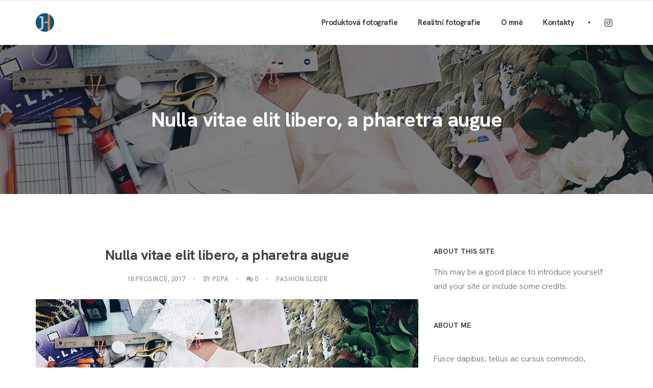

--- FILE ---
content_type: text/css
request_url: https://www.josefhavlin.cz/wp-content/themes/brailie/style.css?ver=1.0.6
body_size: 163476
content:
/*
Theme Name: Brailie
Theme URI: http://www.tommusrhodus.com/brailie-wordpress-theme/
Version: 1.0.6
Description: Brailie WordPress Theme
Author: Tom Rhodes
Author URI: http://www.tommusrhodus.com/
License: GNU General Public License version 3.0
License URI: http://www.gnu.org/licenses/gpl-3.0.html
Tags: custom-background, threaded-comments, translation-ready, custom-menu
Text Domain: brailie
*/
/*-------------------------------------------------------------------------------------
01. RESET
02. GENERAL
03. NAVBAR
04. STICKY HEADER
05. MEGA MENU
06. HAMBURGER MENU ICON
07. BUTTON
08. DROPDOWN
09. LISTS
10. LIST GROUP
11. SLIDER REVOLUTION
12. CUBE PORTFOLIO
13. BASIC GALLERY
14. COCOEN
15. BLOCK
16. SPLIT LAYOUT
17. SWIPER
18. BLOG
19. WIDGETS
20. COMMENTS
21. COLLAGE
22. SOCIAL ICONS
23. BOX
24. PROCESS
25. OVERLAY
26. MODAL
27. SLIDE PORTFOLIO
28. TILES
29. ACCORDION / COLLAPSE
30. TABS
31. COUNTDOWN
32. COUNTER
33. TOOLTIP
34. POPOVER
35. SHOP
36. PRICING
37. FORMS
38. RATING
39. PAGINATION
40. PROGRESS
41. PLYR
42. SCROLL ANIMATIONS
43. IMAGE BLOCK WRAPPER
44. IMAGE BACKGROUND WRAPPER
45. VIDEO BACKGROUND WRAPPER
46. GO TO TOP
47. LIGHTGALLERY
48. LOADING
49. FONT ICONS
50. INVERSE TEXT
51. COLORS
52. BOX LAYOUT
53. RESPONSIVE
-------------------------------------------------------------------------------------*/
/*-----------------------------------------------------------------------------------*/
/*  01. RESET
/*-----------------------------------------------------------------------------------*/
*,
*:before,
*:after {
    -webkit-box-sizing: border-box;
    box-sizing: border-box;
}
:focus {
    outline: 0
}
.fit-vids-style {
    display: none
}
figure {
    margin: 0;
    padding: 0;
}
figure img {
    max-width: 100%
}
iframe {
    border: none
}
.clearfix {
    clear: both;
}
::-moz-selection {
    background: #dbe7fa;
    /* Safari */
    color: #404040;
}
::selection {
    background: #dbe7fa;
    /* Safari */
    color: #404040;
}
br {
    line-height: 0;
}
/*-----------------------------------------------------------------------------------*/
/*  02. GENERAL
/*-----------------------------------------------------------------------------------*/
body {
    -webkit-font-smoothing: antialiased;
    -moz-osx-font-smoothing: grayscale;
    color: #606060;
    font-size: 16px;
    background: #FFF;
    overflow-x: hidden;
}
.container {
    padding-right: 0;
    padding-left: 0;
}
.container-fluid {
    padding-left: 15px;
    padding-right: 15px
}
.navbar .container-fluid {
    padding-left: 30px;
    padding-right: 30px
}
body,
li,
address {
    line-height: 28px;
}
input,
button,
select,
textarea {
    font-family: inherit;
    font-weight: normal;
    color: inherit;
}
p {
    margin: 0 0 20px
}
a.hover {
    -webkit-transition: border 150ms ease-in-out;
    -o-transition: border 150ms ease-in-out;
    transition: border 150ms ease-in-out;
    padding-bottom: 0;
    border-bottom: 1px solid transparent;
}
a.hover:hover {
    border-bottom: 1px solid #1ac7dc;
    -webkit-transition: border 150ms ease-in-out;
    -o-transition: border 150ms ease-in-out;
    transition: border 150ms ease-in-out;
}
a {
    color: #1ac7dc;
    -webkit-transition: all 150ms ease-in-out;
    -o-transition: all 150ms ease-in-out;
    transition: all 150ms ease-in-out;
}
a.nocolor {
    color: inherit;
}
a:hover,
a:focus {
    text-decoration: none;
    color: #1ac7dc;
}
.font-weight-300 {
    font-weight: 300 !important;
}
.font-weight-400 {
    font-weight: 400 !important;
}
.font-weight-500 {
    font-weight: 500 !important;
}
.font-weight-600 {
    font-weight: 600 !important;
}
.font-weight-700 {
    font-weight: 700 !important;
}
h1,
h2,
h3,
h4,
h5,
h6 {
    margin-top: 0;
    color: #404040;
    font-weight: 700;
    letter-spacing: -0.5px;
    margin-bottom: 10px;
}
h1 {
    font-size: 26px;
    line-height: 36px;
}
h2,
.overlay-info figcaption h3,
.swiper-col3-full h2.post-title {
    font-size: 24px;
    line-height: 34px;
}
h3 {
    font-size: 22px;
    line-height: 32px;
}
h4 {
    font-size: 20px;
    line-height: 30px;
}
h5 {
    font-size: 18px;
    line-height: 28px;
}
h6 {
    font-size: 16px;
    line-height: 26px;
}
.overlay-info figcaption h2:not(.section-title) {
    font-size: 40px;
    line-height: 50px;
}
h1.text-uppercase,
h2.text-uppercase,
h3.text-uppercase,
h4.text-uppercase,
h5.text-uppercase,
h6.text-uppercase {
    letter-spacing: normal;
}
h1.text-uppercase {
    font-size: 24px;
    line-height: 34px;
}
h2.text-uppercase {
    font-size: 22px;
    line-height: 32px;
}
h3.text-uppercase {
    font-size: 20px;
    line-height: 30px;
}
h4.text-uppercase {
    font-size: 18px;
    line-height: 28px;
}
h5.text-uppercase {
    font-size: 16px;
    line-height: 26px;
}
h6.text-uppercase {
    font-size: 14px;
    line-height: 24px;
}
h2.post-title,
.woocommerce-loop-product__title, 
.woocommerce-loop-category__title {
    font-size: 19px;
    line-height: 29px;
    margin-bottom: 20px;
}
.woocommerce-loop-category__title mark {
    background: transparent;
}
h1.post-title,
.classic-view h2.post-title {
    font-size: 28px;
    line-height: 38px;
    margin-bottom: 15px;
}
.heading {
    font-size: 40px;
    line-height: 52px;
    margin-bottom: 20px;
}
.sub-heading {
    font-size: 32px;
    line-height: 44px;
    font-weight: 500;
    margin-bottom: 20px;
}
.sub-heading2 {
    font-size: 28px;
    line-height: 40px;
    font-weight: 300;
    letter-spacing: normal;
    margin-bottom: 20px;
    color: #606060;
}
.title-color {
    font-size: 14px;
    line-height: 24px;
    letter-spacing: 2px;
    text-transform: uppercase;
}
.section-title,
.related.products > h2 {
    font-size: 28px;
    line-height: 38px;
    margin-bottom: 20px;
}
.section-title.larger {
    font-size: 32px;
    line-height: 42px;
}
.section-title-upper {
    font-size: 18px;
    line-height: 28px;
    letter-spacing: normal;
    text-transform: uppercase;
}
.section-title-upper.larger {
    font-size: 22px;
    line-height: 32px;
}
.section-title-line {
    position: relative;
}
.section-title-line:before,
.section-title-line:after {
    content: '';
    width: 100%;
    border-top: 1px solid rgba(21, 21, 21, 0.15);
    border-bottom: 1px solid rgba(21, 21, 21, 0.15);
    height: 5px;
    display: inline-block;
    vertical-align: 7px;
}
.section-title.larger.section-title-line:before,
.section-title.larger.section-title-line:after {
    vertical-align: 8px;
}
.section-title-upper.section-title-line:before,
.section-title-upper.section-title-line:after {
    vertical-align: 5px;
}
.section-title-upper.larger.section-title-line:before,
.section-title-upper.larger.section-title-line:after {
    vertical-align: 6px;
}
.section-title-line.text-center:before,
.section-title-line.text-center:after {
    width: 80px
}
.section-title-line:before {
    margin-left: -100%;
    margin-right: 20px;
}
.section-title-line:after {
    margin-right: -100%;
    margin-left: 20px;
}
.lead {
    font-size: 18px;
    line-height: 30px;
}
.lead.larger {
    font-size: 20px;
    line-height: 32px;
    font-weight: normal;
}
.lead2 {
    font-size: 16px;
    font-weight: normal;
}
.letterspace-1 {
    letter-spacing: 1px !important;
}
.letterspace-2 {
    letter-spacing: 2px !important;
}
.letterspace-3 {
    letter-spacing: 3px !important;
}
.letterspace-4 {
    letter-spacing: 4px !important;
}
.text-muted {
    color: #909090;
}
.inner {
    padding-top: 100px;
    padding-bottom: 100px;
}
footer.dark-wrapper a, footer .dark-wrapper a {
    color: #ffffff !important;
}

footer.dark-wrapper .sub-footer a {
    color: #ffffff;
}
.pattern-wrapper {
    background: transparent repeat left top;
}
.color-wrapper {
    background: #1ac7dc;
}
hr {
    border: 0;
    padding: 0;
    margin: 0;
    border-bottom: 1px solid rgba(21, 21, 21, 0.15);
    padding-top: 70px;
    margin-bottom: 70px;
}
hr.dashed {
    border-bottom-width: 2px;
    border-style: dashed;
}
hr.dotted {
    border-bottom-width: 2px;
    border-style: dotted;
}
hr.double {
    border-bottom-width: 4px;
    border-style: double;
}
hr.double {
    border-bottom-width: 3px;
}
.divider-icon {
    border: 0;
    position: relative;
    padding-top: 70px;
    padding-bottom: 70px;
}
.divider-icon i {
    position: absolute;
    top: 50%;
    left: 50%;
    -webkit-transform: translate(-50%, -50%);
    -ms-transform: translate(-50%, -50%);
    transform: translate(-50%, -50%);
    font-size: 18px;
    color: rgba(21, 21, 21, 0.15);
}
.divider-icon:before,
.divider-icon:after {
    position: absolute;
    top: 50%;
    content: "";
    border-top: 1px solid rgba(21, 21, 21, 0.1);
    width: calc(50% - 20px)
}
.divider-icon:before {
    left: 0;
}
.divider-icon:after {
    right: 0;
}
.close {
    text-shadow: none;
}
.alert button {
    -webkit-transition: all 150ms ease-in-out;
    -o-transition: all 150ms ease-in-out;
    transition: all 150ms ease-in-out;
    cursor: pointer
}
.alert-dismissible .close {
    padding: 11px 18px 10px;
}
.badge {
    text-transform: uppercase;
    font-size: 11px;
    line-height: 1;
    display: inline-block;
    font-weight: 700;
    margin-right: 2px;
    padding: 7px 10px 6px;
    color: #FFF;
}
@-moz-document url-prefix() {
    .badge {
        padding-bottom: 7px;
    }
}
.dropcap {
    display: block;
    float: left;
    font-size: 49px;
    font-weight: 700;
    padding: 0;
    margin: 0;
    margin: 12px 10px 0 0;
    text-transform: uppercase;
    color: #404040;
}
.dropcap.circle,
.dropcap.square {
    font-size: 22px;
    color: #fff;
    height: 45px;
    width: 45px;
    line-height: 45px;
    margin: 5px 10px 0 0;
    text-align: center;
}
.dropcap.circle {
    border-radius: 50%;
}
.dropcap.square {
    border-radius: 4px
}
.hidden {
    display: none !important;
}
.rounded,
.rounded img,
figure.rounded span.bg, 
figure.rounded img,
.rounded.overlay-info figcaption {
    border-radius: 5px !important;
}
.full-rounded {
    border-radius: 100% !important;
}
blockquote.icon:before {
    font-family: 'Slimicons';
    content: "\201C";
    color: rgba(21, 21, 21, 0.15);
    font-size: 120px;
}
blockquote.icon-top:before {
    display: block;
    margin-top: 30px;
    margin-bottom: 10px;
    vertical-align: bottom;
}
blockquote.icon-left:before {
    position: absolute;
    width: 70px;
    height: 70px;
    top: 5px;
    left: 0;
    margin-top: 10px;
}
blockquote.icon-left {
    padding: 0 0 0 70px;
    position: relative;
}
blockquote.bordered {
    border-left: 3px solid rgba(21, 21, 21, 0.1);
    padding-left: 20px;
}
blockquote p {
    font-size: 17px;
    line-height: 28px;
    font-style: italic;
}
blockquote.larger p {
    font-size: 22px;
    line-height: 33px;
}
.blockquote-footer {
    color: #404040;
    font-weight: 700;
    letter-spacing: -0.3px;
    margin-bottom: 10px;
    display: block;
    font-size: 14px;
    line-height: 22px;
}
.google-map {
    width: 100%;
}
.google-map.full {
    height: 100%;
    overflow: hidden;
    display: block;
    position: absolute;
    height: auto;
    bottom: 0;
    top: 0;
    left: 0;
    right: 0;
}
.google-map.h450 {
    height: 450px;
}
.google-map.h400 {
    height: 400px;
}
.map-info p {
    color: #707070;
    font-size: 14px;
    line-height: 26px;
    margin-bottom: 10px;
}
.h-100vh {
    height: 100vh;
}
.col-1-5 {
    float: left;
    position: relative;
    min-height: 1px;
    padding-right: 15px;
    padding-left: 15px;
}
img.octagon {
    width: 70%;
    height: auto;
}
.octagon {
    -webkit-clip-path: polygon(30% 0%, 70% 0%, 100% 30%, 100% 70%, 70% 100%, 30% 100%, 0% 70%, 0% 30%);
    clip-path: polygon(30% 0%, 70% 0%, 100% 30%, 100% 70%, 70% 100%, 30% 100%, 0% 70%, 0% 30%);
}
.rhombus {
    -webkit-clip-path: polygon(50% 0%, 100% 50%, 50% 100%, 0% 50%);
    clip-path: polygon(50% 0%, 100% 50%, 50% 100%, 0% 50%);
}
.pentagon {
    -webkit-clip-path: polygon(50% 0%, 100% 38%, 82% 100%, 18% 100%, 0% 38%);
    clip-path: polygon(50% 0%, 100% 38%, 82% 100%, 18% 100%, 0% 38%);
}
.bevel {
    -webkit-clip-path: polygon(20% 0%, 80% 0%, 100% 20%, 100% 80%, 80% 100%, 20% 100%, 0% 80%, 0% 20%);
    clip-path: polygon(20% 0%, 80% 0%, 100% 20%, 100% 80%, 80% 100%, 20% 100%, 0% 80%, 0% 20%);
}
.heptagon {
    -webkit-clip-path: polygon(50% 0%, 90% 20%, 100% 60%, 75% 100%, 25% 100%, 0% 60%, 10% 20%);
    clip-path: polygon(50% 0%, 90% 20%, 100% 60%, 75% 100%, 25% 100%, 0% 60%, 10% 20%);
}
.rabbet {
    -webkit-clip-path: polygon(0% 15%, 15% 15%, 15% 0%, 85% 0%, 85% 15%, 100% 15%, 100% 85%, 85% 85%, 85% 100%, 15% 100%, 15% 85%, 0% 85%);
    clip-path: polygon(0% 15%, 15% 15%, 15% 0%, 85% 0%, 85% 15%, 100% 15%, 100% 85%, 85% 85%, 85% 100%, 15% 100%, 15% 85%, 0% 85%);
}
.gutter-40>[class*="col-"] {
    padding-right: 20px;
    padding-left: 20px;
}
.gutter-50>[class*="col-"] {
    padding-right: 25px;
    padding-left: 25px;
}
.gutter-60>[class*="col-"] {
    padding-right: 30px;
    padding-left: 30px;
}
.column-2 {
    -webkit-column-count: 2;
    column-count: 2;
}
.column-3 {
    -webkit-column-count: 3;
    column-count: 3;
}
.column-4 {
    -webkit-column-count: 4;
    column-count: 4;
}
/*-----------------------------------------------------------------------------------*/
/*  03. NAVBAR
/*-----------------------------------------------------------------------------------*/
.navbar {
    z-index: 1008;
    width: 100%;
    padding: 0;
    min-height: 68px;
}
.content-wrapper .navbar {
    min-height: 88px;
}
.navbar .container {
    position: relative;
}
.navbar.absolute {
    position: absolute;
}
.navbar.transparent:not(.banner--clone) {
    background: none;
}
.navbar.transparent.fixed.nav-wrapper-light,
.navbar.nav-wrapper-light.solid.fixed {
    -webkit-box-shadow: 0 1px 2px rgba(0, 0, 0, 0.1);
    box-shadow: 0 1px 2px rgba(0, 0, 0, 0.1);
}
.navbar .navbar-brand {
    padding-top: 0;
    padding-bottom: 0;
    margin: 0;
}
.navbar.transparent .navbar-brand {
    padding-top: 25px;
    padding-bottom: 25px;
}
.navbar-brand img {
    -webkit-transition: all 0.3s;
    -o-transition: all 0.3s;
    transition: all 0.3s;
    -webkit-transform: translateZ();
    height: auto;
    width: auto;
    max-width: none;
}
@media all and (-webkit-min-device-pixel-ratio: 0) and (min-resolution: .001dpcm) {
    .navbar-brand img {
        image-rendering: -webkit-optimize-contrast;
    }
}
.navbar-nav .nav-link {
    font-size: 15px;
    letter-spacing: -0.5px;
    font-weight: 700;
    color: #404040;
    padding-top: 13px;
    padding-bottom: 13px;
}
.navbar-nav .nav-link:hover,
.navbar-nav .nav-link.active,
.navbar-nav .nav-link.highlighted {
    color: #1ac7dc;
}
.navbar .social-mute a i {
    color: #404040;
}
.navbar .social-mute a:hover i {
    color: #1ac7dc;
}
.dropdown-menu {
    min-width: 160px;
    padding: 0;
    margin: 0;
    background-color: #151515;
    border: 0;
    border-radius: 0
}
.dropdown-item,
.mega-menu-content a {
    font-size: 14px;
    font-weight: 700;
    letter-spacing: -0.5px;
    padding: 10px 20px;
}
.mega-menu-content a {
    padding: 3px 0;
    display: block;
}
.mega-menu-content .icon-list i, .menu-item i {
    font-size: 14px;
    width: 22px;
}
.mega-menu-content a:hover {
    color: #FFF;
}
.dropdown-item.active {
    background: none;
    color: inherit;
}
.dropdown-item:focus,
.dropdown-item:hover,
.dropdown-item.highlighted {
    color: inherit;
    background: rgba(255, 255, 255, 0.04);
    border-top-color: transparent;
}
.mega-menu-content a {
    color: rgba(255, 255, 255, 1);
}
.mega-menu-content a:hover {
    color: rgba(255, 255, 255, 0.75);
}
.dropdown-menu,
.dropdown-item,
.dropdown-item:hover {
    color: rgba(255, 255, 255, 1);
}
.navbar.text-uppercase .navbar-nav .nav-link {
    font-size: 13px;
    letter-spacing: normal;
}
.navbar.text-uppercase .dropdown-item,
.navbar.text-uppercase .mega-menu-content a {
    font-size: 12px;
    letter-spacing: normal;
}
.navbar.fixed .navbar-brand img {
    height: 30px !important;
    width: auto !important;
}
.navbar-nav.sm-collapsible .dropdown-menu .dropdown-menu {
    margin: 0;
}
.navbar-nav .sub-arrow {
    font-size: 10px;
    line-height: 1;
    border: 0;
    border-radius: 0;
    width: auto;
    height: auto;
    margin: 0;
}
.navbar-nav.sm-collapsible .sub-arrow {
    font-size: 11px;
    line-height: 1;
    width: auto;
    margin: -7px 30px 0 0;
    border: 0;
}
.navbar-nav .sub-arrow:before {
    font-family: 'FontAwesome';
    font-weight: normal;
}
.navbar-nav.sm-collapsible .sub-arrow::before {
    content: "\f078";
}
.navbar-nav.sm-collapsible .show>a>.sub-arrow::before {
    content: "\f077"
}
.navbar-nav:not(.sm-collapsible) .dropdown-item .sub-arrow:before {
    content: "\f054";
}
.navbar-nav:not(.sm-collapsible) .nav-link .sub-arrow {
    display: none;
}
.dropdown-toggle::after {
    display: none;
}
.navbar-nav:not(.sm-collapsible) .dropdown-item .sub-arrow {
    margin-top: -5px;
    margin-right: 30px;
    border: 0;
}
.navbar-nav:not(.sm-collapsible) .dropdown-item.has-submenu {
    padding-right: 60px;
}
.navbar-divider {
    width: 4px;
    height: 4px;
    padding: 0;
    margin: 0 28px 0 8px;
    background: rgba(0, 0, 0, 0.7);
    border-radius: 50%
}
.inverse-text .navbar-divider {
    background: rgba(255, 255, 255, 0.7);
}
.navbar .social {
    margin-top: 1px;
}
.navbar.center .navbar-nav-wrapper {
    -ms-flex-preferred-size: 100%;
    flex-basis: 100%;
    -ms-flex-align: center;
    -webkit-box-align: center;
    align-items: center
}
/*-----------------------------------------------------------------------------------*/
/*  04. STICKY HEADER
/*-----------------------------------------------------------------------------------*/
.navbar.fixed {
    margin: 0;
    width: 100%;
}
.banner--clone {
    position: fixed !important;
    z-index: 1039;
    top: 0;
    left: 0;
    -webkit-transform: translateY(-100%);
    -ms-transform: translateY(-100%);
    transform: translateY(-100%);
    -webkit-transition: all 300ms ease-in-out;
    -o-transition: all 300ms ease-in-out;
    transition: all 300ms ease-in-out;
}
.banner--stick {
    -webkit-transform: translateY(0%);
    -ms-transform: translateY(0%);
    transform: translateY(0%);
    background: rgba(255, 255, 255, 0.9)
}
.navbar.nav-wrapper-dark {
    background: #151515;
}
.navbar.nav-wrapper-light {
    background: #FFF;
}
.navbar.opacity.nav-wrapper-dark {
    background: rgba(21, 21, 21, 0.6)
}
.navbar.fixed.nav-wrapper-dark {
    background: rgba(21, 21, 21, 0.9)
}
.navbar.opacity.nav-wrapper-light {
    background: rgba(255, 255, 255, 0.8)
}
.navbar.fixed.nav-wrapper-light {
    background: rgba(255, 255, 255, 0.9)
}
/*-----------------------------------------------------------------------------------*/
/*  05. MEGA MENU
/*-----------------------------------------------------------------------------------*/
.navbar-nav,
.navbar-nav>li.mega-menu {
    position: static !important;
}
.navbar-nav>li>ul.mega-menu {
    margin-left: 0 !important;
    right: 0 !important;
    width: auto !important;
    max-width: none !important;
}
/*-----------------------------------------------------------------------------------*/
/*  06. HAMBURGER MENU ICON
/*-----------------------------------------------------------------------------------*/
.navbar-hamburger,
.hamburger {
    line-height: 1;
}
.hamburger {
    display: inline-block;
    width: 28px;
    height: 21px;
    padding: 0;
    cursor: pointer;
    transition: transform .2s ease-in-out;
    -moz-transition: transform .2s ease-in-out;
    -webkit-transition: transform .2s ease-in-out;
    vertical-align: middle;
    border: 0 none;
    background: none;
}
.hamburger::-moz-focus-inner {
    padding: 0;
    border: 0 none;
}
.hamburger:focus {
    outline: 0;
}
.hamburger:before,
.hamburger:after {
    content: "";
}
.hamburger:before,
.hamburger span,
.hamburger:after {
    display: block;
    width: 100%;
    height: 3px;
    margin: 0 0 6px;
    transition: transform .2s ease-in-out;
    -moz-transition: transform .2s ease-in-out;
    -webkit-transition: transform .2s ease-in-out;
    background: #404040;
}
.inverse-text .hamburger:before,
.inverse-text .hamburger span,
.inverse-text .hamburger:after {
    background: #FFF;
}
.hamburger.animate.active span {
    transform: scale(0);
    -moz-transform: scale(0);
    -webkit-transform: scale(0);
}
.hamburger.animate.active:before {
    transform: translateY(9px) rotate(45deg);
    -moz-transform: translateY(9px) rotate(45deg);
    -webkit-transform: translateY(9px) rotate(45deg);
}
.hamburger.animate.active:after {
    transform: translateY(-9px) rotate(-45deg);
    -moz-transform: translateY(-9px) rotate(-45deg);
    -webkit-transform: translateY(-9px) rotate(-45deg);
}
/*-----------------------------------------------------------------------------------*/
/*  07. BUTTON
/*-----------------------------------------------------------------------------------*/
.btn,
.woocommerce #respond input#submit, 
.woocommerce a.button, 
.woocommerce button.button, 
.woocommerce input.button,
.woocommerce #respond input#submit.alt, 
.woocommerce a.button.alt, 
.woocommerce button.button.alt, 
.woocommerce input.button.alt,
.post-password-form input[type="submit"]  {
    color: #FFF;
    background: #1ac7dc;
    border: 0;
    margin-bottom: 10px;
    margin-right: 5px;
    padding: 17px 25px;
    font-size: 18px;
    letter-spacing: normal;
    font-weight: 700;
    line-height: 1;
    border-radius: 0;
    text-shadow: none;
    -webkit-transition: all 150ms ease-in-out;
    -o-transition: all 150ms ease-in-out;
    transition: all 150ms ease-in-out;
    -webkit-box-shadow: none;
    box-shadow: none;
    display: inline-block;
}
.btn.focus,
.btn:focus {
    -webkit-box-shadow: none !important;
    box-shadow: none !important;
}
.text-center .btn {
    margin-left: 5px;
    margin-right: 5px;
}
.text-right .btn {
    margin-right: 0;
}
.btn-rounded {
    border-radius: 4px;
}
.btn-full-rounded,
.woocommerce #respond input#submit, 
.woocommerce a.button, 
.woocommerce button.button, 
.woocommerce input.button,
.woocommerce #respond input#submit.alt, 
.woocommerce a.button.alt, 
.woocommerce button.button.alt, 
.woocommerce input.button.alt {
    border-radius: 30px;
}
.btn-s {
    padding: 15px 23px;
}
.btn-l {
    padding: 19px 30px;
    font-size: 14px;
    line-height: 1 !important;
}
.btn.fixed-width {
    width: 165px
}
.btn.btn-square {
    padding: 10px;
}
.btn-submit {
    margin: 0
}
.btn.btn-forest {
    background: #67bb7b
}
.btn.btn-green {
    background: #1abb9c
}
.btn.btn-teal {
    background: #67bbb2
}
.btn.btn-oasis {
    background: #98bec8
}
.btn.btn-ice {
    background: #9eb9d7
}
.btn.btn-sky {
    background: #4ca6e5
}
.btn.btn-blue {
    background: #4c86e5
}
.btn.btn-purple {
    background: #7e86b5
}
.btn.btn-aqua {
    background: #28b8d8
}
.btn.btn-navy {
    background: #364969
}
.btn.btn-brown {
    background: #8b6a5d
}
.btn.btn-yellow {
    background: #e7b92f
}
.btn.btn-orange {
    background: #e56c4c
}
.btn.btn-red {
    background: #e54c4c
}
.btn.btn-pink {
    background: #ce8fad
}
.btn.btn-salmon {
    background: #e8c3b9
}
.btn.btn-dark,
.post-password-form input[type="submit"] {
    background: #303030
}
.btn.btn-white {
    background: #FFF;
    color: #404040;
}
.btn.btn-border {
    border: 2px solid #1ac7dc;
    background: none;
    color: #1ac7dc;
}
.btn.btn-border.btn-forest {
    border-color: #67bb7b;
    background: none;
    color: #67bb7b;
}
.btn.btn-border.btn-green {
    border-color: #1abb9c;
    background: none;
    color: #1abb9c;
}
.btn.btn-border.btn-teal {
    border-color: #67bbb2;
    background: none;
    color: #67bbb2;
}
.btn.btn-border.btn-oasis {
    border-color: #98bec8;
    background: none;
    color: #98bec8;
}
.btn.btn-border.btn-ice {
    border-color: #9eb9d7;
    background: none;
    color: #9eb9d7;
}
.btn.btn-border.btn-sky {
    border-color: #4ca6e5;
    background: none;
    color: #4ca6e5;
}
.btn.btn-border.btn-blue {
    border-color: #1ac7dc;
    background: none;
    color: #1ac7dc;
}
.btn.btn-border.btn-purple {
    color: #7e86b5;
    background: none;
    color: #7e86b5;
}
.btn.btn-border.btn-aqua {
    color: #28b8d8;
    background: none;
    color: #28b8d8;
}
.btn.btn-border.btn-brown {
    color: #8b6a5d;
    background: none;
    color: #8b6a5d;
}
.btn.btn-border.btn-navy {
    border-color: #364969;
    background: none;
    color: #364969
}
.btn.btn-border.btn-yellow {
    border-color: #e7b92f;
    background: none;
    color: #e7b92f;
}
.btn.btn-border.btn-orange {
    border-color: #e56c4c;
    background: none;
    color: #e56c4c;
}
.btn.btn-border.btn-red {
    border-color: #e54c4c;
    background: none;
    color: #e54c4c;
}
.btn.btn-border.btn-pink {
    border-color: #ce8fad;
    background: none;
    color: #ce8fad;
}
.btn.btn-border.btn-salmon {
    border-color: #e8c3b9;
    background: none;
    color: #e8c3b9;
}
.btn.btn-border.btn-dark {
    border-color: #303030;
    background: none;
    color: #303030;
}
.btn.btn-border.btn-white {
    border-color: #FFF !important;
    background: none;
    color: #FFF;
}
.btn:hover,
.btn:focus,
.btn:active,
.btn.active,
.woocommerce #respond input#submit:hover, 
.woocommerce a.button:hover, 
.woocommerce button.button:hover, 
.woocommerce input.button:hover,
.woocommerce #respond input#submit.alt:hover, 
.woocommerce a.button.alt:hover, 
.woocommerce button.button.alt:hover, 
.woocommerce input.button.alt:hover {
    background: #3b78db;
    color: #FFF;
}
.btn.btn-forest:hover,
.btn.btn-forest:focus,
.btn.btn-forest:active,
.btn.btn-forest.active {
    background: #5aab6d
}
.btn.btn-green:hover,
.btn.btn-green:focus,
.btn.btn-green:active,
.btn.btn-green.active {
    background: #12ac8e
}
.btn.btn-teal:hover,
.btn.btn-teal:focus,
.btn.btn-teal:active,
.btn.btn-teal.active {
    background: #55a89f
}
.btn.btn-oasis:hover,
.btn.btn-oasis:focus,
.btn.btn-oasis:active,
.btn.btn-oasis.active {
    background: #84acb6
}
.btn.btn-ice:hover,
.btn.btn-ice:focus,
.btn.btn-ice:active,
.btn.btn-ice.active {
    background: #89a6c6
}
.btn.btn-sky:hover,
.btn.btn-sky:focus,
.btn.btn-sky:active,
.btn.btn-sky.active {
    background: #3a98da
}
.btn.btn-blue:hover,
.btn.btn-blue:focus,
.btn.btn-blue:active,
.btn.btn-blue.active {
    background: #3b78db
}
.btn.btn-purple:hover,
.btn.btn-purple:focus,
.btn.btn-purple:active,
.btn.btn-purple.active {
    background: #6e76a1
}
.btn.btn-aqua:hover,
.btn.btn-aqua:focus,
.btn.btn-aqua:active,
.btn.btn-aqua.active {
    background: #17a9ca
}
.btn.btn-navy:hover,
.btn.btn-navy:focus,
.btn.btn-navy:active,
.btn.btn-navy.active {
    background: #2a3d5c
}
.btn.btn-brown:hover,
.btn.btn-brown:focus,
.btn.btn-brown:active,
.btn.btn-brown.active {
    background: #7a5c50
}
.btn.btn-yellow:hover,
.btn.btn-yellow:focus,
.btn.btn-yellow:active,
.btn.btn-yellow.active {
    background: #daa508
}
.btn.btn-orange:hover,
.btn.btn-orange:focus,
.btn.btn-orange:active,
.btn.btn-orange.active {
    background: #da5c3b
}
.btn.btn-red:hover,
.btn.btn-red:focus,
.btn.btn-red:active,
.btn.btn-red.active {
    background: #d73d3d
}
.btn.btn-pink:hover,
.btn.btn-pink:focus,
.btn.btn-pink:active,
.btn.btn-pink.active {
    background: #bb7d9a
}
.btn.btn-salmon:hover,
.btn.btn-salmon:focus,
.btn.btn-salmon:active,
.btn.btn-salmon.active {
    background: #e1b5a9
}
.btn.btn-dark:hover,
.btn.btn-dark:focus,
.btn.btn-dark:active,
.btn.btn-dark.active,
.post-password-form input[type="submit"]:hover {
    background: #202020
}
.btn.btn-white:hover,
.btn.btn-white:focus,
.btn.btn-white:active,
.btn.btn-white.active {
    background: #FFF;
    color: #404040;
}
.btn-border:hover,
.btn-border:focus,
.btn-border:active,
.btn-border.active {
    border: 2px solid #1ac7dc;
    color: #FFF;
    background: #1ac7dc;
}
.btn.btn-border.btn-forest:hover,
.btn.btn-border.btn-forest:focus,
.btn.btn-border.btn-forest:active,
.btn.btn-border.btn-forest.active {
    background: #67bb7b;
    color: #FFF;
}
.btn.btn-border.btn-green:hover,
.btn.btn-border.btn-green:focus,
.btn.btn-border.btn-green:active,
.btn.btn-border.btn-green.active {
    background: #1abb9c;
    color: #FFF;
}
.btn.btn-border.btn-teal:hover,
.btn.btn-border.btn-teal:focus,
.btn.btn-border.btn-teal:active,
.btn.btn-border.btn-teal.active {
    background: #67bbb2;
    color: #FFF;
}
.btn.btn-border.btn-oasis:hover,
.btn.btn-border.btn-oasis:focus,
.btn.btn-border.btn-oasis:active,
.btn.btn-border.btn-oasis.active {
    background: #98bec8;
    color: #FFF;
}
.btn.btn-border.btn-ice:hover,
.btn.btn-border.btn-ice:focus,
.btn.btn-border.btn-ice:active,
.btn.btn-border.btn-ice.active {
    background: #9eb9d7;
    color: #FFF;
}
.btn.btn-border.btn-sky:hover,
.btn.btn-border.btn-sky:focus,
.btn.btn-border.btn-sky:active,
.btn.btn-border.btn-sky.active {
    background: #4ca6e5;
    color: #FFF;
}
.btn.btn-border.btn-blue:hover,
.btn.btn-border.btn-blue:focus,
.btn.btn-border.btn-blue:active,
.btn.btn-border.btn-blue.active {
    background: #1ac7dc;
    color: #FFF;
}
.btn.btn-border.btn-purple:hover,
.btn.btn-border.btn-purple:focus,
.btn.btn-border.btn-purple:active,
.btn.btn-border.btn-purple.active {
    background: #7e86b5;
    color: #FFF;
}
.btn.btn-border.btn-aqua:hover,
.btn.btn-border.btn-aqua:focus,
.btn.btn-border.btn-aqua:active,
.btn.btn-border.btn-aqua.active {
    background: #28b8d8;
    color: #FFF;
}
.btn.btn-border.btn-brown:hover,
.btn.btn-border.btn-brown:focus,
.btn.btn-border.btn-brown:active,
.btn.btn-border.btn-brown.active {
    background: #8b6a5d;
    color: #FFF;
}
.btn.btn-border.btn-navy:hover,
.btn.btn-border.btn-navy:focus,
.btn.btn-border.btn-navy:active,
.btn.btn-border.btn-navy.active {
    background: #364969;
    color: #FFF;
}
.btn.btn-border.btn-orange:hover,
.btn.btn-border.btn-orange:focus,
.btn.btn-border.btn-orange:active,
.btn.btn-border.btn-orange.active {
    background: #e56c4c;
    color: #FFF;
}
.btn.btn-border.btn-red:hover,
.btn.btn-border.btn-red:focus,
.btn.btn-border.btn-red:active,
.btn.btn-border.btn-red.active {
    background: #e54c4c;
    color: #FFF;
}
.btn.btn-border.btn-pink:hover,
.btn.btn-border.btn-pink:focus,
.btn.btn-border.btn-pink:active,
.btn.btn-border.btn-pink.active {
    background: #ce8fad;
    color: #FFF;
}
.btn.btn-border.btn-salmon:hover,
.btn.btn-border.btn-salmon:focus,
.btn.btn-border.btn-salmon:active,
.btn.btn-border.btn-salmon.active {
    background: #e8c3b9;
    color: #FFF;
}
.btn.btn-border.btn-dark:hover,
.btn.btn-border.btn-dark:focus,
.btn.btn-border.btn-dark:active,
.btn.btn-border.btn-dark.active {
    background: #303030;
    color: #FFF;
}
.btn.btn-border.btn-white:hover,
.btn.btn-border.btn-white:focus,
.btn.btn-border.btn-white:active,
.btn.btn-border.btn-white.active {
    background: #FFF;
    color: #404040;
}
.btn-icon i {
    vertical-align: -1px;
}
.navigation .btn-icon i {
    vertical-align: 0;
}
.btn-icon-left i {
    margin-right: 5px;
}
.btn-icon-right i {
    margin-left: 5px;
}
.btn-close {
    font-size: 45px;
    font-weight: 300;
    color: inherit;
}
.btn-close:before {
    content: '\00d7';
    padding: 0;
    letter-spacing: normal;
}
.cart-remove .btn-close {
    font-size: 25px;
}
.instagram-wrapper {
    position: relative;
}
.instagram-wrapper .btn-full {
    position: absolute;
    bottom: 0;
    left: 0;
    width: 100%;
    z-index: 2;
    border-radius: 0;
    margin: 0;
    background: rgba(21, 21, 21, 0.6)
}
.instagram-wrapper .btn-full:hover,
.instagram-wrapper .btn-full:focus,
.instagram-wrapper .btn-full:active,
.instagram-wrapper .btn-full.active {
    background: rgba(21, 21, 21, 0.7);
}
/*-----------------------------------------------------------------------------------*/
/*  08. DROPDOWN
/*-----------------------------------------------------------------------------------*/
.nav .open>a,
.nav .open>a:hover,
.nav .open>a:focus {
    background: none;
}
.btn-group.open .dropdown-toggle {
    -webkit-box-shadow: none;
    box-shadow: none;
}
.btn-group .dropdown-menu>li>a {
    line-height: 1;
    padding: 12px 25px;
    display: block;
}
.btn-group .dropdown-menu>li>a {
    border-top: 1px solid rgba(0, 0, 0, 0.1);
}
.btn-group .dropdown-menu>li:first-child>a {
    border: 0;
}
.btn-group .dropdown-menu:before {
    content: "";
    position: absolute;
    top: -20px;
    bottom: auto;
    left: 50%;
    right: auto;
    -webkit-transform: translateX(-50%);
    -ms-transform: translateX(-50%);
    transform: translateX(-50%);
    border-top: 10px solid transparent;
    border-left: 10px solid transparent;
    border-right: 10px solid transparent;
    border-bottom: 10px solid #FFF;
}
.btn-group .dropdown-menu {
    padding: 0;
    min-width: 140px;
    margin: 20px 0px 0px -10px;
    list-style: none;
    border: 0;
    left: 50%;
    border-radius: 4px;
    background: #FFF;
    -webkit-box-shadow: none;
    box-shadow: none;
    -webkit-filter: drop-shadow(0px 1px 8px rgba(0, 0, 0, 0.1));
    filter: drop-shadow(0px 1px 8px rgba(0, 0, 0, 0.1));
}
.btn-group .dropdown-menu[x-placement^=top-start] {
    margin: 0 0 20px -10px;
}
.btn-group .dropdown-menu[x-placement^=top-start]:before {
    top: auto;
    bottom: -20px;
    border-bottom: 10px solid transparent;
    border-left: 10px solid transparent;
    border-right: 10px solid transparent;
    border-top: 10px solid #FFF;
}
.btn-group .dropdown-menu .dropdown-item {
    color: #404040;
    letter-spacing: normal;
    font-weight: normal;
}
.btn-group .dropdown-menu>li>a i {
    padding-right: 10px;
    vertical-align: -1px;
    width: 25px;
}
.btn-group .dropdown-menu>li>a:hover,
.btn-group .dropdown-menu>li>a:focus {
    color: #1ac7dc;
    background: none
}
/*-----------------------------------------------------------------------------------*/
/*  09. LISTS
/*-----------------------------------------------------------------------------------*/
ul,
ol {
    padding-left: 15px;
}
.unordered-list {
    list-style: none;
    padding: 0;
}
.unordered-list>li:before {
    font-size: 14px;
    vertical-align: 2px;
    display: inline-block;
    margin-right: 7px;
    content: "\2022";
}
.mega-menu-content .unordered-list>li:before {
    vertical-align: 0;
}
.unordered-list-circle {
    list-style-type: circle;
}
.unordered-list-disc {
    list-style-type: disc;
}
.ordered-list-roman {
    list-style-type: upper-roman;
}
.ordered-list-alpha {
    list-style-type: lower-alpha;
}
.list-inline {
    margin-left: -10px
}
.list-inline>li {
    padding-left: 10px;
    padding-right: 10px
}
.list-inline>li.flex-middle {
    display: -webkit-box !important;
    display: -ms-flexbox !important;
    display: flex !important;
}
.icon-list {
    list-style: none;
    padding: 0;
}
.icon-list i {
    padding-right: 7px;
    font-size: 15px;
}
.image-list {
    padding: 0;
    margin: 0;
}
.image-list p {
    margin: 0;
}
.image-list:after {
    content: '';
    display: block;
    height: 0;
    clear: both;
    visibility: hidden;
}
.image-list li {
    clear: both;
    margin-bottom: 15px;
    display: block;
    overflow: hidden;
}
.image-list li:last-child {
    margin: 0;
}
.image-list li a:hover {
    color: #1ac7dc
}
.image-list figure {
    float: left;
    width: 70px;
    height: 70px;
}
.image-list .post-content {
    margin-left: 85px;
    margin-bottom: 0;
}
.image-list li .post-title {
    margin-bottom: 5px
}
/*-----------------------------------------------------------------------------------*/
/*  10. LIST GROUP
/*-----------------------------------------------------------------------------------*/
.list-group-item {
    border-color: rgba(21, 21, 21, 0.15)
}
.list-group.simple .list-group-item {
    border-color: rgba(21, 21, 21, 0.075)
}
.list-group-item.disabled,
.list-group-item:disabled {
    color: #909090;
}
.list-group-item.active {
    background-color: #1ac7dc;
    border-color: #1ac7dc
}
.list-group-item.active * {
    color: #FFF;
}
.list-group.simple .list-group-item {
    padding-left: 0;
    padding-right: 0;
    border-left: 0;
    border-right: 0;
    background: transparent;
}
.list-group.simple .list-group-item:first-child {
    border-top: 0;
}
.list-group.simple .list-group-item:last-child {
    border-bottom: 0;
}
/*-----------------------------------------------------------------------------------*/
/*  11. SLIDER REVOLUTION 
/*-----------------------------------------------------------------------------------*/
.rev_slider_wrapper {
    left: 0px;
    width: 100%;
}
.rev_th_auto .rev_slider {
    margin-bottom: 5px !important;
}
.zeus.tparrows {
    background: rgba(0, 0, 0, 0.4);
}
.zeus .tp-bullet {
    width: 10px;
    height: 10px;
}
.zeus .tp-bullet-imageoverlay {
    background: rgba(0, 0, 0, 0);
}
.zeus .tp-bullet-title,
.zeus .tp-bullet-imageoverlay {
    -webkit-transition: none;
    -o-transition: none;
    transition: none;
}
.tp-caption.boxshadow {
    -webkit-box-shadow: 0px 0px 20px rgba(0, 0, 0, 0.5);
    box-shadow: 0px 0px 20px rgba(0, 0, 0, 0.5);
}
.tp-caption.start-boxshadow {
    -webkit-box-shadow: 1px 1px 0 0 #1a1a1a, 2px 2px 0 0 #1a1a1a, 3px 3px 0 0 #1a1a1a, 4px 4px 0 0 #1a1a1a, 5px 5px 0 0 #1a1a1a, 6px 6px 0 0 #1a1a1a;
    box-shadow: 1px 1px 0 0 #1a1a1a, 2px 2px 0 0 #1a1a1a, 3px 3px 0 0 #1a1a1a, 4px 4px 0 0 #1a1a1a, 5px 5px 0 0 #1a1a1a, 6px 6px 0 0 #1a1a1a;
}
.tp-dottedoverlay.darkoverlay, .tp-dottedoverlay.twoxtwo {
    background: rgba(48, 48, 48, 0.6)
}
.tp-bannertimer {
    background: rgba(255, 255, 255, 0.25)
}
.tp-loader.spinner2 {
    background: #151515;
    -webkit-box-shadow: none;
    box-shadow: none;
}
.bg-dark .tp-loader.spinner2,
.light-spinner .tp-loader.spinner2 {
    background: #FFF;
}
.tp-dottedoverlay.darkoverlay {
    background: rgba(21, 21, 21, 0.5)
}
.rev-scroll-btn span {
    width: 4px;
    height: 4px;
    margin: -2px 0 0 -2px;
}
.zeus .tp-tab:after {
    position: absolute;
    top: 0;
    left: 0;
    width: 100%;
    height: 100%;
    content: "";
    display: block;
    z-index: 2;
    -webkit-transition: all 150ms ease-in-out;
    -o-transition: all 150ms ease-in-out;
    transition: all 150ms ease-in-out;
    -webkit-box-sizing: border-box;
    box-sizing: border-box;
    border: 2px solid transparent;
}
.zeus .tp-tab.selected:after {
    border-color: rgba(255, 255, 255, 0.8);
}
.zeus .tp-thumb.selected .tp-thumb-image {
    border: 1px solid;
    border-color: rgba(255, 255, 255, 0.8);
}
.rev_th_auto .zeus .tp-tab:after {
    border: 0;
    background: transparent;
}
.rev_th_auto .zeus .tp-tab:hover:after,
.rev_th_auto .zeus .tp-tab.selected:after {
    background: rgba(255, 255, 255, 0.3);
}
.erinyen .tp-tab-title {
    color: #FFF !important;
    font-size: 16px;
    line-height: 26px;
    letter-spacing: 3px;
    font-weight: 500;
    text-transform: uppercase;
    margin: 0;
}
.tp-element-background {
    position: absolute !important;
}
/*-----------------------------------------------------------------------------------*/
/*  12. CUBE PORTFOLIO
/*-----------------------------------------------------------------------------------*/
.cbp a {
    -webkit-transition: none;
    -o-transition: none;
    transition: none
}
.cbp .btn {
    -webkit-transition: inherit;
    -o-transition: inherit;
    transition: inherit;
}
.cbp-filter-container {
    position: relative;
    z-index: 2;
    font-size: 0;
    line-height: 0;
    margin-bottom: 0;
}
.cbp-l-filters-button .cbp-filter-item {
    position: relative;
    display: inline-block;
    -webkit-transition: color .3s ease-in-out, background-color .3s ease-in-out, border-color .3s ease-in-out;
    -o-transition: color .3s ease-in-out, background-color .3s ease-in-out, border-color .3s ease-in-out;
    transition: color .3s ease-in-out, background-color .3s ease-in-out, border-color .3s ease-in-out;
}
.cbp-filter-item {
    display: inline-block;
    font-size: 13px;
    letter-spacing: 0;
    text-transform: uppercase;
    color: #888;
    font-weight: 700;
    line-height: 1;
    padding: 0;
    margin: 0 20px 10px 0;
    -webkit-transition: all 200ms ease-in-out;
    -o-transition: all 200ms ease-in-out;
    transition: all 200ms ease-in-out;
    cursor: pointer;
}
.text-right .cbp-filter-item,
.text-md-right .cbp-filter-item {
    margin: 0 0 0 20px;
}
.text-center .cbp-filter-item {
    margin: 0 10px 10px;
}
.cbp-filter-item.cbp-filter-item-active,
.cbp-filter-item:hover {
    color: #1ac7dc;
}
.cbp-filter-item:after {
    content: "";
    vertical-align: 3px;
    margin: 0;
    display: inline-block;
    width: 3px;
    height: 3px;
    margin-left: 17px;
    border-radius: 50%;
    background-color: rgba(21, 21, 21, 0.25)
}
.cbp-filter-item:last-child:after {
    display: none
}
[data-vc-full-width="true"] .d-md-flex {
    max-width: 1140px;
    margin: 0 auto;    
}
@media all and (max-width: 1200px) {
    [data-vc-full-width="true"] [id^=image-gallery-] .d-md-flex {
        padding-left: 75px;
        padding-right: 75px;  
    }
}
@media all and (max-width: 767px) {
    [data-vc-full-width="true"] [id^=image-gallery-] .d-md-flex {
        text-align: center;
    }
}
/*-----------------------------------------------------------------------------------*/
/*  13. BASIC GALLERY
/*-----------------------------------------------------------------------------------*/
.basic-gallery {
    display: block;
    padding: 0;
    margin: 0;
    width: 100%;
}
.basic-gallery li {
    display: block;
    width: 100%;
    margin-top: 40px;
}
.basic-gallery li:first-child {
    margin-top: 0
}
.basic-gallery li img {
    display: inline;
    max-width: 100%;
    height: auto;
}
.modal .basic-gallery li img, .modal-content img {
    -webkit-box-shadow: 0 0 10px rgba(0, 0, 0, 0.2);
    box-shadow: 0 0 10px rgba(0, 0, 0, 0.2);
}
.modal-1-col.basic-gallery li img {
    width: 100%;
}
/*-----------------------------------------------------------------------------------*/
/*  14. COCOEN
/*-----------------------------------------------------------------------------------*/
.cocoen-drag::before {
    font-family: 'FontAwesome';
    font-size: 24px;
    line-height: 44px;
    top: 50%;
    left: 50%;
    width: 50px;
    height: 50px;
    position: absolute;
    color: #404040;
}
.cocoen-drag::before {
    background: #FFF;
    border-radius: 100%;
    margin-left: -25px;
    margin-top: -25px;
    content: '\f07e';
    text-align: center;
}
/*-----------------------------------------------------------------------------------*/
/*  15. BLOCK   
/*-----------------------------------------------------------------------------------*/
.block-wrapper.arrowed .block:first-child {
    position: relative;
}
.block-wrapper.arrowed .block:first-child:after,
.image-block-wrapper.arrowed .image-block:after {
    content: '';
    position: absolute;
    right: 0;
    top: 50%;
    width: 0;
    height: 0;
    margin-top: -20px;
    border-top: 20px solid transparent;
    border-bottom: 20px solid transparent;
    border-right: 20px solid #FFF;
    display: block;
    z-index: 2;
}
.block-wrapper.arrowed .block.order-md-2:first-child:after,
.image-block-wrapper.arrowed .image-block[class*="offset-md-"]:after {
    right: auto;
    left: 0;
    border-right: 20px solid transparent;
    border-left: 20px solid #FFF;
}
.gray-wrapper .image-block-wrapper.arrowed .image-block:after {
    border-right: 20px solid #f7f8fc;
}
.gray-wrapper .image-block-wrapper.arrowed .image-block[class*="offset-md-"]:after {
    border-right: 20px solid transparent;
    border-left: 20px solid #f7f8fc;
}
.dark-wrapper .image-block-wrapper.arrowed .image-block:after {
    border-right: 20px solid #181818;
}
.dark-wrapper .image-block-wrapper.arrowed .image-block[class*="offset-md-"]:after {
    border-right: 20px solid transparent;
    border-left: 20px solid #181818;
}
.block-wrapper .box {
    padding: 90px 90px 70px 90px;
}
.image-block-wrapper .box {
    padding: 150px 90px;
}
.container .block-wrapper .box {
    padding: 40px 40px 20px 40px;
}
.block-wrapper figure img {
    width: 100%;
}
.gray-wrapper .image-block-wrapper.arrowed .image-block:after {
    border-right: 20px solid #f7f8fc;
}

.arrow-left:after {
    content: '';
    position: absolute;
    right: 0;
    top: 50%;
    width: 0;
    height: 0;
    margin-top: -20px;
    border-top: 20px solid transparent;
    border-bottom: 20px solid transparent;
    border-right: 20px solid #FFF;
    display: block;
    z-index: 2;
}

.gray-wrapper .arrow-left:after {
    border-right: 20px solid #f7f8fc;
}

.arrow-right:after {
    content: '';
    position: absolute;
    right: auto;
    left: 0;
    top: 50%;
    width: 0;
    height: 0;
    margin-top: -20px;
    border-top: 20px solid transparent;
    border-bottom: 20px solid transparent;
    border-right: 20px solid transparent;
    border-left: 20px solid #FFF;
    z-index: 1;
}

.gray-wrapper .arrow-right:after {
    border-left: 20px solid #f7f8fc;
}

@media all and (max-width: 767px) {
    .arrow-left:after, .arrow-right:after {
        display: none;
    }
}

/*-----------------------------------------------------------------------------------*/
/*  16. SPLIT LAYOUT
/*-----------------------------------------------------------------------------------*/
.split-layout .content-left {
    background-color: transparent;
    background-repeat: no-repeat;
    background-position: center center;
    background-size: cover;
}

.split-layout .vc_section {
    padding-left: 15px;
    padding-right: 15px;
}

.split-layout .d-md-flex {
    padding-left: 75px;
    padding-right: 75px;
}
@media (min-width: 1280px) {
    .split-layout .inner {
        padding: 90px;
    }
    .split-layout .navbar .container-fluid {
        padding-left: 90px;
        padding-right: 90px;
        margin-left: 40%;
    }
    .split-layout .navbar.fixed {
        width: 60%;
        left: 40%;
    }
    .split-layout .navbar.fixed .container-fluid {
        padding-left: 90px;
        padding-right: 90px;
        margin-left: 0%;
    }
}

.split-layout .content-right > .light-wrapper {
    overflow: hidden;
}

@media (max-width: 1279px) {
    .split-layout .navbar.transparent:not(.nav-wrapper-light) .logo-light {
        display: inline-block;
    }
    .split-layout .navbar.transparent:not(.nav-wrapper-light) .logo-dark {
        display: none;
    }
    .split-layout .navbar.transparent:not(.nav-wrapper-light) .hamburger:before, .split-layout .navbar.transparent:not(.nav-wrapper-light) .hamburger span, .split-layout .navbar.transparent:not(.nav-wrapper-light) .hamburger:after {
        background: #fff;
    }
    .split-layout .inner {
        padding: 0 90px 90px;
    }
}

/*-----------------------------------------------------------------------------------*/
/*  17. SWIPER
/*-----------------------------------------------------------------------------------*/
.swiper-container-wrapper {
    position: relative;
}
.swiper-container {
    width: 100%;
    height: 100%;
}
.swiper-slide img {
    max-width: 100%;
    height: auto;
}
.swiper-auto .swiper-slide,
.swiper-auto .swiper-slide img,
.swiper-auto-tab .swiper-slide,
.swiper-auto-tab .swiper-slide img,
.swiper-auto-centered .swiper-slide,
.swiper-auto-centered .swiper-slide img,
.swiper-portrait .swiper-slide,
.swiper-portrait .swiper-slide img {
    width: auto;
    height: 550px;
}
.swiper-cocoen .swiper-slide {
    width: auto;
    height: 400px;
}
.swiper-full {
    width: 100%;
    margin: 0;
}
.swiper-full img,
.swiper-auto-full img {
    width: 100%;
    position: relative;
    height: 100%;
    overflow: hidden;
    -o-object-fit: cover;
    object-fit: cover;
}
.swiper-full-single {
    height: calc(100vh - 188px);
}
.swiper-full-single .swiper-slide img {
    width: auto;
    height: auto;
    max-width: 100%;
    max-height: 100%;
    -ms-transform: translate(-50%, -50%);
    -webkit-transform: translate(-50%, -50%);
    -moz-transform: translate(-50%, -50%);
    transform: translate(-50%, -50%);
    position: absolute;
    left: 50%;
    top: 50%;
}
.swiper-auto-full .swiper-slide,
.swiper-auto-full .swiper-slide img {
    width: auto;
}
.swiper-full.ver1,
.swiper-auto-full.ver1,
.swiper-auto-full.ver1 img {
    height: calc(100vh - 176px);
}
.swiper-full.ver2,
.swiper-auto-full.ver2,
.swiper-auto-full.ver2 img {
    height: calc(100vh - 176px);
}
.swiper-container-wrapper .swiper-pagination {
    position: absolute;
    text-align: center;
    z-index: 10;
    bottom: 0;
    width: 100%;
}
.swiper-container-wrapper .swiper-pagination.gap-small {
    bottom: -20px;
}
.swiper-container-wrapper .swiper-pagination.gap-large {
    bottom: -40px;
}
.swiper-container-wrapper .swiper-pagination .swiper-pagination-bullet {
    margin: 0 5px;
    opacity: 1;
    -webkit-transition: background 200ms ease-in;
    -o-transition: background 200ms ease-in;
    transition: background 200ms ease-in;
    height: 9px;
    width: 9px;
    border-radius: 50%;
    -webkit-box-sizing: border-box;
    box-sizing: border-box;
    border: 0;
    background: rgba(21, 21, 21, 0.15);
}
.swiper-container-wrapper .swiper-pagination .swiper-pagination-bullet:hover,
.swiper-container-wrapper .swiper-pagination .swiper-pagination-bullet.swiper-pagination-bullet-active {
    background: #1ac7dc
}
.swiper-button-prev,
.swiper-button-next {
    position: absolute !important;
    top: 50%;
    background: none !important;
    color: rgba(255, 255, 255, 0.8);
    font-size: 54px;
    margin-top: -15px;
    font-family: 'FontAwesome';
    font-weight: normal;
    width: auto;
    height: auto;
    padding: 0;
    -webkit-transition: all 150ms ease-in-out;
    -o-transition: all 150ms ease-in-out;
    transition: all 150ms ease-in-out;
}
.swiper-button-prev.swiper-button-disabled,
.swiper-button-next.swiper-button-disabled,
.swiper-button-prev.swiper-button-disabled:hover,
.swiper-button-next.swiper-button-disabled:hover {
    color: rgba(255, 255, 255, 0.3) !important;
    opacity: 1;
    pointer-events: auto !important;
}
.swiper-button-prev:hover,
.swiper-button-next:hover {
    color: rgba(255, 255, 255, 1);
}
.swiper-button-prev {
    left: 20px;
}
.swiper-button-next {
    right: 20px;
}
.swiper-button-prev:before {
    content: "\f104";
}
.swiper-button-next:before {
    content: "\f105";
}
.swiper-slide .link-wrapper {
    position: absolute;
    width: 100%;
    height: 100%;
    top: 0;
    left: 0;
}
.swiper-slide .link-wrapper .link {
    position: absolute;
    display: block;
    bottom: 15px;
    right: 15px;
    width: 40px;
    height: 40px;
    display: table;
    text-align: center;
}
.swiper-slide .link-wrapper .link a {
    display: table-cell;
    vertical-align: middle;
    background: rgba(255, 255, 255, 0.9);
    width: 40px;
    height: 40px;
    border-radius: 100%;
    -webkit-transition: all 150ms ease-in-out;
    -o-transition: all 150ms ease-in-out;
    transition: all 150ms ease-in-out;
}
.swiper-slide .link-wrapper .link a:hover {
    background: rgba(255, 255, 255, 1);
}
.swiper-slide .link-wrapper .link a,
.swiper-slide .link-wrapper .link a:hover {
    color: #404040 !important;
}
.swiper-slide .link-wrapper .link a:after {
    font-family: 'elemis';
    font-size: 16px;
    line-height: 2;
}
.swiper-slide .link-wrapper .link.lightbox a:after {
    content: "\e900";
}
/*-----------------------------------------------------------------------------------*/
/*  18. BLOG
/*-----------------------------------------------------------------------------------*/
/*
.list-view {
    margin-bottom: -60px;
}
*/ 
.list-view .post,
.list-view .item {
    margin-bottom: 60px;
}
.grid-view .post, .woocommerce div.product {
    margin-bottom: 30px;
}
.meta,
a.more,
.woocommerce .price,
.woocommerce div.product p.price, 
.woocommerce div.product span.price {
    font-size: 13px;
    letter-spacing: 0;
    text-transform: uppercase;
    color: #bbb;
    font-weight: 700;
    margin-bottom: 10px;
}
.meta.larger,
.woocommerce .price {
    font-size: 15px;
}
.woocommerce .price.price-l,
.woocommerce div.product p.price, 
.woocommerce div.product span.price {
    font-size: 18px;
}
.classic-view .meta {
    margin-bottom: 25px;
}
.text-muted,
.meta,
a.more,
.meta span:after,
.meta * {
    color: #aaa;
}
a.more {
    display: block;
    margin-bottom: 20px;
}
.meta span:after {
    content: "";
    vertical-align: 3px;
    margin: 0 13px 0 13px;
    display: inline-block;
    width: 3px;
    height: 3px;
    border-radius: 50%;
    background-color: rgba(21, 21, 21, 0.25)
}
.overlay:not(.caption-dark) .meta span:after {
    background-color: #FFF !important;
}
.meta span:last-child:after,
.contact-info span:last-child:after {
    display: none
}
a.more:after {
    font-family: 'FontAwesome';
    content: "\f101";
    padding-left: 5px;
    font-size: 14px;
    font-weight: normal;
}
.post-title a,
.more,
.meta a:not(.color) {
    color: inherit;
}
.post-title a:hover,
.more:hover,
.meta a:hover {
    color: #1ac7dc;
}
.meta span.comments a:before,
.image-grid .meta span.comments:before {
    font-family: 'FontAwesome';
    content: "\f086";
    font-weight: normal;
    margin-right: 3px;
}
.meta.tags a:before {
    content: "#";
    display: inline;
}
.woocommerce .price ins {
    text-decoration: none
}
.woocommerce .price del {
    margin-right: 3px;
}
.post-nav-wrapper {
    overflow: hidden;
    display: table;
    width: 100%;
}
.post-nav-wrapper a {
    color: inherit;
}
.post-nav-wrapper a:hover {
    color: #1ac7dc;
}
.post-nav-wrapper .meta {
    position: relative;
    display: inline-block;
    margin: 0;
}
.post-nav-wrapper .post-nav {
    display: table-cell;
    vertical-align: top;
    width: 50%;
    text-align: right;
    -webkit-box-sizing: border-box;
    box-sizing: border-box;
    padding: 0 35px;
}
.post-nav-wrapper .next {
    text-align: left;
    border-left: 1px solid rgba(21, 21, 21, 0.15);
}
.post-nav-wrapper .prev .meta {
    padding-left: 15px
}
.post-nav-wrapper .prev i {
    padding-right: 5px
}
.post-nav-wrapper .next .meta {
    padding-right: 15px
}
.post-nav-wrapper .next i {
    padding-left: 5px
}
.post-nav-wrapper i {
    font-size: 14px;
    font-weight: normal;
}
.about-author {
    position: relative;
    padding: 0 0 0 210px;
}
.about-author .author-image {
    position: absolute;
    top: 0;
    left: 0;
}
/*-----------------------------------------------------------------------------------*/
/*  19. WIDGETS
/*-----------------------------------------------------------------------------------*/
.sidebox {
    margin-top: 50px;
    display: block;
}
.sidebox:first-child {
    margin-top: 0
}
.sidebox a:not(.btn) {
    color: inherit
}
.sidebox a:not(.btn):hover {
    color: #1ac7dc
}
.col-md-8 + .sidebar {
    padding-left: 35px
}
.sidebar {
    padding-left: 15px !important;
    padding-right: 35px !important;
}
.widget-title {
    font-size: 14px;
    line-height: 24px;
    text-transform: uppercase;
    margin-bottom: 15px;
    letter-spacing: normal;
}
.widget .list {
    list-style: none;
    margin: 0;
    padding: 0;
}
footer [class*="col-"] .widget {
    margin-top: 30px
}
footer [class*="col-"] .widget:first-child {
    margin-top: 0
}
footer .inner {
    padding-top: 60px;
    padding-bottom: 60px;
}
footer .inner:not(.display-block) {
    display: table;
}
.sub-footer {
    display: table;
    width: 100%;
}
.sub-footer p {
    margin: 0;
}
.sub-footer a, .transparent .sub-footer a {
    color: #606060;
}
.sub-footer.dark-wrapper a, .transparent.inverse-text .sub-footer a, footer.inverse-text .cat-item a {
    color: #fff;
}
footer p {
    margin: 0;
}
footer .pb-30.text-center .space40 + p {
    width: 100%;
}
.tag-list li, .tagcloud .tag-cloud-link {
    display: inline-block;
}
.tag-list .btn, .tagcloud .tag-cloud-link {
    position: relative;
    font-size: 12px !important;
    padding: 12px 18px;
    padding-left: 25px;
    color: #FFF !important;
    background: #1ac7dc;
    border: 0;
    margin-bottom: 10px;
    margin-right: 5px;
    letter-spacing: normal;
    text-transform: uppercase;
    font-weight: 700;
    line-height: 1;
    border-radius: 0;
    text-shadow: none;
    -webkit-transition: all 150ms ease-in-out;
    -o-transition: all 150ms ease-in-out;
    transition: all 150ms ease-in-out;
    -webkit-box-shadow: none;
    box-shadow: none;
    display: inline-block;
}
.tag-list .btn:before, .tagcloud .tag-cloud-link:before {
    content: "";
    display: block;
    position: absolute;
    top: 50%;
    left: 12px;
    margin-top: -3px;
    width: 6px;
    height: 6px;
    background: #FFF;
    border-radius: 50%
}
.inverse-text .tag-list .btn, .inverse-text .tagcloud .tag-cloud-link {
    background: #292929;
}
.inverse-text .tag-list .btn:hover, .inverse-text .tagcloud .tag-cloud-link:hover {
    background: #393939;
}
.inverse-text .tag-list .btn:before, .inverse-text .tagcloud .tag-cloud-link:before {
    background: #181818;
}
.widget_categories ul {
    padding-left: 0;
    list-style: none;
    clear: both;
    display: block;
    overflow: hidden;
}
.widget_categories ul>li:before {
    font-size: 14px;
    vertical-align: 2px;
    display: inline-block;
    margin-right: 7px;
    content: "\2022";
}
/*-----------------------------------------------------------------------------------*/
/*  20. COMMENTS
/*-----------------------------------------------------------------------------------*/
#comments {
    margin: 0;
    position: relative;
}
#comments ol.commentlist {
    list-style: none;
    margin: 0;
    padding: 0;
}
#comments ol.commentlist li {
    padding: 30px 0 0 0;
    background: none;
    margin-top: 25px;
}
#comments ol.commentlist li:first-child {
    border: none;
    margin: 0;
}
#comments .user {
    float: left;
    width: 70px;
    height: 70px;
    position: relative;
}
#comments .message p {
    margin: 0
}
#comments .message p+p {
    margin-top: 15px
}
#comments .message-inner {
    margin-left: 95px;
    position: relative;
    overflow: hidden;
}
#comments ul.children {
    margin: 0;
    overflow: inherit;
    padding: 0 0 0 35px;
    list-style: none;
}
#comments ol.commentlist ul.children li .message {
    padding: 25px;
    border-radius: 4px;
    background-color: rgba(21, 21, 21, 0.03);
}
#comments .info {
    margin-bottom: 2px
}
#comments .info h6 {
    margin: 0 0 5px 0;
    display: inline-block;
}
#comments .info h6 a {
    color: inherit;
}
#comments .info h6 a:hover {
    color: #1ac7dc;
}
#comments .info .meta {
    display: block;
    margin: 0;
}
#comments .info .meta .date {
    display: inline
}
/*-----------------------------------------------------------------------------------*/
/*  21. COLLAGE
/*-----------------------------------------------------------------------------------*/
.collage-wrapper {
    padding-right: 5px;
}
.collage {
    overflow: hidden;
    max-width: 110%;
    margin-bottom: 10px;
}
.collage-image-wrapper {
    opacity: 0;
    overflow: hidden;
}
.collage-image-wrapper img {
    padding: 10px;
    max-width: none;
}
.collage-image-wrapper figure a {
    color: #FFF !important
}
.collage-image-wrapper .overlay span.bg {
    top: 10px;
    left: 10px;
    right: 10px;
    bottom: 10px;
    width: calc(100% - 10px);
    height: calc(100% - 10px);
}
.collage-image-wrapper .overlay2:before,
.collage-image-wrapper .overlay2:after {
    margin-top: -5px;
    margin-left: 5px;
}
.blog .collage-wrapper {
    padding: 0;
}
.blog .post .collage {
    margin-left: -10px;
}
/*-----------------------------------------------------------------------------------*/
/*  22. SOCIAL ICONS
/*-----------------------------------------------------------------------------------*/
.social {
    padding: 0;
    margin: 0;
    margin-bottom: -5px;
    font-size: 0;
    line-height: 1;
}
.social li {
    display: inline-block;
    margin: 0 10px 5px 0;
}
.pull-right .social li,
.social.pull-right li,
.text-right .social li {
    margin: 0 0 5px 10px
}
.text-center .social li,
.social.text-center li {
    margin: 0 5px 5px 5px
}
.social-bg li {
    margin: 0 5px 5px 0;
}
.pull-right .social-bg li,
.social-bg.pull-right li,
.text-right .social-bg li {
    margin: 0 0 5px 5px
}
.text-center .social-bg li,
.social-bg.text-center li {
    margin: 0 2px 5px 2px
}
.social li a i {
    background: none;
    -webkit-box-shadow: none;
    box-shadow: none;
    border: 0;
    height: auto;
    width: auto;
    -webkit-transition: all 150ms ease-in-out;
    -o-transition: all 150ms ease-in-out;
    transition: all 150ms ease-in-out;
}
.social li a:hover i {
    opacity: 0.85;
}
.social-bg li a i {
    color: #FFF;
    display: table;
    border-radius: 50%;
}
.social-bg li a i:before {
    vertical-align: middle;
    text-align: center;
    display: table-cell;
}
.social-bg.social-s li a i {
    width: 34px;
    height: 34px;
}
.social-bg.social-m li a i {
    width: 44px;
    height: 44px;
}
.social-s {
    font-size: 18px;
}
.social-m {
    font-size: 24px;
}
.social-mute a i {
    color: #404040;
}
.social-mute a:hover i {
    color: #1ac7dc;
    opacity: 1 !important;
}
.color-s-500px,
a.color-s-500px:hover,
.social-color .fa-500px {
    color: #00a6df;
}
.color-s-android,
a.color-s-android:hover,
.social-color .fa-android {
    color: #97c03d;
}
.color-s-apple,
a.color-s-apple:hover,
.social-color .fa-apple {
    color: #26a6d1;
}
.color-s-behance,
a.color-s-behance:hover,
.social-color .fa-behance {
    color: #098ffa;
}
.color-s-deviantart,
a.color-s-deviantart:hover,
.social-color .fa-deviantart {
    color: #05cc47;
}
.color-s-dribbble,
a.color-s-dribbble:hover,
.social-color .fa-dribbble {
    color: #d07ead;
}
.color-s-etsy,
a.color-s-etsy:hover,
.social-color .fa-etsy {
    color: #f56400;
}
.color-s-facebook-f,
a.color-s-facebook-f:hover,
.social-color .fa-facebook-f,
.social-color .fa-facebook {
    color: #4470cf;
}
.color-s-facebook-square,
a.color-s-facebook-square:hover,
.social-color .fa-facebook-square {
    color: #4470cf;
}
.color-s-flickr,
a.color-s-flickr:hover,
.social-color .fa-flickr {
    color: #f3188c;
}
.color-s-foursquare,
a.color-s-foursquare:hover,
.social-color .fa-foursquare {
    color: #f94877;
}
.color-s-git-square,
a.color-s-git-square:hover,
.social-color .fa-git-square {
    color: #4073a6;
}
.color-s-github,
a.color-s-github:hover,
.social-color .fa-github {
    color: #4073a6;
}
.color-s-github-alt,
a.color-s-github-alt:hover,
.social-color .fa-github-alt {
    color: #4073a6;
}
.color-s-google-plus,
a.color-s-google-plus:hover,
.social-color .fa-google-plus {
    color: #cd4639;
}
.color-s-google-plus-square,
a.color-s-google-plus-square:hover,
.social-color .fa-google-plus-square {
    color: #cd4639;
}
.color-s-instagram,
a.color-s-instagram:hover,
.social-color .fa-instagram {
    color: #d53581;
}
.color-s-lastfm,
a.color-s-lastfm:hover,
.social-color .fa-lastfm {
    color: #be0c02;
}
.color-s-lastfm-square,
a.color-s-lastfm-square:hover,
.social-color .fa-lastfm-square {
    color: #be0c02;
}
.color-s-linkedin,
a.color-s-linkedin:hover,
.social-color .fa-linkedin {
    color: #3393c1;
}
.color-s-linkedin-square,
a.color-s-linkedin-square:hover,
.social-color .fa-linkedin-square {
    color: #3393c1;
}
.color-s-pinterest,
a.color-s-pinterest:hover,
.social-color .fa-pinterest {
    color: #c53942;
}
.color-s-pinterest-p,
a.color-s-pinterest-p:hover,
.social-color .fa-pinterest-p {
    color: #c53942;
}
.color-s-pinterest-square,
a.color-s-pinterest-square:hover,
.social-color .fa-pinterest-square {
    color: #c53942;
}
.color-s-reddit,
a.color-s-reddit:hover,
.social-color .fa-reddit {
    color: #ff3f18;
}
.color-s-reddit-alien,
a.color-s-reddit-alien:hover,
.social-color .fa-reddit-alien {
    color: #ff3f18;
}
.color-s-reddit-square,
a.color-s-reddit-square:hover,
.social-color .fa-reddit-square {
    color: #ff3f18;
}
.color-s-skype,
a.color-s-skype:hover,
.social-color .fa-skype {
    color: #2ebbf0;
}
.color-s-slack,
a.color-s-slack:hover,
.social-color .fa-slack {
    color: #77d4b6;
}
.color-s-soundcloud,
a.color-s-soundcloud:hover,
.social-color .fa-soundcloud {
    color: #ff680d;
}
.color-s-spotify,
a.color-s-spotify:hover,
.social-color .fa-spotify {
    color: #7cc011;
}
.color-s-stack-overflow,
a.color-s-stack-overflow:hover,
.social-color .fa-stack-overflow {
    color: #f48125;
}
.color-s-stumbleupon,
a.color-s-stumbleupon:hover,
.social-color .fa-stumbleupon {
    color: #eb4923;
}
.color-s-stumbleupon-circle,
a.color-s-stumbleupon-circle:hover,
.social-color .fa-stumbleupon-circle {
    color: #eb4923;
}
.color-s-telegram,
a.color-s-telegram:hover,
.social-color .fa-telegram {
    color: #31a9dd;
}
.color-s-tripadvisor,
a.color-s-tripadvisor:hover,
.social-color .fa-tripadvisor {
    color: #589541;
}
.color-s-tumblr,
a.color-s-tumblr:hover,
.social-color .fa-tumblr {
    color: #5d82a4;
}
.color-s-tumblr-square,
a.color-s-tumblr-square:hover,
.social-color .fa-tumblr-square {
    color: #5d82a4;
}
.color-s-twitch,
a.color-s-twitch:hover,
.social-color .fa-twitch {
    color: #6441a4;
}
.color-s-twitter,
a.color-s-twitter:hover,
.social-color .fa-twitter {
    color: #5daed5;
}
.color-s-twitter-square,
a.color-s-twitter-square:hover,
.social-color .fa-twitter-square {
    color: #5daed5;
}
.color-s-vimeo,
a.color-s-vimeo:hover,
.social-color .fa-vimeo {
    color: #099fc7;
}
.color-s-vimeo-square,
a.color-s-vimeo-square:hover,
.social-color .fa-vimeo-square {
    color: #099fc7;
}
.color-s-vine,
a.color-s-vine:hover,
.social-color .fa-vine {
    color: #01cc99;
}
.color-s-vk,
a.color-s-vk:hover,
.social-color .fa-vk {
    color: #4c75a3;
}
.color-s-whatsapp,
a.color-s-whatsapp:hover,
.social-color .fa-whatsapp {
    color: #00a859;
}
.color-s-xing,
a.color-s-xing:hover,
.social-color .fa-xing {
    color: #006567;
}
.color-s-xing-square,
a.color-s-xing-square:hover,
.social-color .fa-xing-square {
    color: #006567;
}
.color-s-yelp,
a.color-s-yelp:hover,
.social-color .fa-yelp {
    color: #be2f25;
}
.color-s-youtube,
a.color-s-youtube:hover,
.social-color .fa-youtube {
    color: #c8312b;
}
.color-s-youtube-play,
a.color-s-youtube-play:hover,
.social-color .fa-youtube-play {
    color: #c8312b;
}
.color-s-youtube-square,
a.color-s-youtube-square:hover,
.social-color .fa-youtube-square {
    color: #c8312b;
}
.social-bg .fa-500px {
    background: #00a6df;
}
.social-bg .fa-android {
    background: #97c03d;
}
.social-bg .fa-apple {
    background: #26a6d1;
}
.social-bg .fa-behance {
    background: #098ffa;
}
.social-bg .fa-deviantart {
    background: #05cc47;
}
.social-bg .fa-dribbble {
    background: #d07ead;
}
.social-bg .fa-etsy {
    background: #f56400;
}
.social-bg .fa-facebook-f, .social-bg .fa-facebook {
    background: #4470cf;
}
.social-bg .fa-facebook-square {
    background: #4470cf;
}
.social-bg .fa-flickr {
    background: #f3188c;
}
.social-bg .fa-foursquare {
    background: #f94877;
}
.social-bg .fa-git-square {
    background: #4073a6;
}
.social-bg .fa-github {
    background: #4073a6;
}
.social-bg .fa-github-alt {
    background: #4073a6;
}
.social-bg .fa-google-plus {
    background: #cd4639;
}
.social-bg .fa-google-plus-square {
    background: #cd4639;
}
.social-bg .fa-instagram {
    background: #d53581;
}
.social-bg .fa-lastfm {
    background: #be0c02;
}
.social-bg .fa-lastfm-square {
    background: #be0c02;
}
.social-bg .fa-linkedin {
    background: #3393c1;
}
.social-bg .fa-linkedin-square {
    background: #3393c1;
}
.social-bg .fa-pinterest {
    background: #c53942;
}
.social-bg .fa-pinterest-p {
    background: #c53942;
}
.social-bg .fa-pinterest-square {
    background: #c53942;
}
.social-bg .fa-reddit {
    background: #ff3f18;
}
.social-bg .fa-reddit-alien {
    background: #ff3f18;
}
.social-bg .fa-reddit-square {
    background: #ff3f18;
}
.social-bg .fa-skype {
    background: #2ebbf0;
}
.social-bg .fa-slack {
    background: #77d4b6;
}
.social-bg .fa-soundcloud {
    background: #ff680d;
}
.social-bg .fa-spotify {
    background: #7cc011;
}
.social-bg .fa-stack-overflow {
    background: #f48125;
}
.social-bg .fa-stumbleupon {
    background: #eb4923;
}
.social-bg .fa-stumbleupon-circle {
    background: #eb4923;
}
.social-bg .fa-telegram {
    background: #31a9dd;
}
.social-bg .fa-tripadvisor {
    background: #589541;
}
.social-bg .fa-tumblr {
    background: #5d82a4;
}
.social-bg .fa-tumblr-square {
    background: #5d82a4;
}
.social-bg .fa-twitch {
    background: #6441a4;
}
.social-bg .fa-twitter {
    background: #5daed5;
}
.social-bg .fa-twitter-square {
    background: #5daed5;
}
.social-bg .fa-vimeo {
    background: #099fc7;
}
.social-bg .fa-vimeo-square {
    background: #099fc7;
}
.social-bg .fa-vine {
    background: #01cc99;
}
.social-bg .fa-vk {
    background: #4c75a3;
}
.social-bg .fa-whatsapp {
    background: #00a859;
}
.social-bg .fa-xing {
    background: #006567;
}
.social-bg .fa-xing-square {
    background: #006567;
}
.social-bg .fa-yelp {
    background: #be2f25;
}
.social-bg .fa-youtube {
    background: #c8312b;
}
.social-bg .fa-youtube-play {
    background: #c8312b;
}
.social-bg .fa-youtube-square {
    background: #c8312b;
}
.btn.share-facebook {
    background: #4470cf;
}
.btn.share-google {
    background: #a84539;
}
.btn.share-pinterest {
    background: #c53942;
}
.btn.share-tumblr {
    background: #5d82a4;
}
.btn.share-twitter {
    background: #5daed5;
}
.btn.share-facebook:hover,
.btn.share-facebook:focus,
.btn.share-facebook:active,
.btn.share-facebook.active {
    background: #325bb3;
}
.btn.share-google:hover,
.btn.share-google:focus,
.btn.share-google:active,
.btn.share-google.active {
    background: #91362b;
}
.btn.share-pinterest:hover,
.btn.share-pinterest:focus,
.btn.share-pinterest:active,
.btn.share-pinterest.active {
    background: #b12b34;
}
.btn.share-tumblr:hover,
.btn.share-tumblr:focus,
.btn.share-tumblr:active,
.btn.share-tumblr.active {
    background: #496b8b;
}
.btn.share-twitter:hover,
.btn.share-twitter:focus,
.btn.share-twitter:active,
.btn.share-twitter.active {
    background: #4c9ec6;
}
/*-----------------------------------------------------------------------------------*/
/*  23. BOX
/*-----------------------------------------------------------------------------------*/
.icon {
    display: inline-block;
}
.icon p {
    color: #606060;
}
.icon-color {
    color: #1ac7dc
}
.icon-img img {
    height: auto;
    max-width: 100%;
}
.icon-round img {
    border-radius: 50%;
}
.icon-img img {
    width: 130px;
}
.icon-bg {
    color: #FFF;
    width: 66px;
    height: 66px;
    max-width: 66px;
    max-height: 66px;
    border-radius: 50%;
    display: table;
}
.text-center .icon-border,
.text-center .icon-bg {
    margin: 0 auto;
}
.icon-bg i,
.icon .number {
    display: table-cell;
    text-align: center;
    margin: 0 auto;
    vertical-align: middle;
}
.icon .number {
    font-weight: 700;
    font-size: 24px;
}
.box {
    padding: 40px 40px 20px;
}
.box.box-border {
    background: none;
    border: 1px solid rgba(21, 21, 21, 0.15);
    position: relative;
    -webkit-transition: all 150ms ease-in-out;
    -o-transition: all 150ms ease-in-out;
    transition: all 150ms ease-in-out;
}
.box.box-border:before {
    content: "";
    display: block;
    position: absolute;
    z-index: 1;
    top: 4px;
    left: 4px;
    right: 4px;
    bottom: 4px;
    border: 1px solid rgba(21, 21, 21, 0.15);
    -webkit-transition: all 150ms ease-in-out;
    -o-transition: all 150ms ease-in-out;
    transition: all 150ms ease-in-out;
    pointer-events: none;
}
.box.box-border:hover,
.box.box-border:hover:before {
    border-color: #1ac7dc
}
/*-----------------------------------------------------------------------------------*/
/*  24. PROCESS
/*-----------------------------------------------------------------------------------*/
.process-wrapper.arrow {
    position: relative;
}
/*-----------------------------------------------------------------------------------*/
/*  25. OVERLAY
/*-----------------------------------------------------------------------------------*/
.overlay {
    position: relative;
    overflow: hidden;
    text-align: center;
}
figure.overlay img {
    opacity: 1;
    width: 100%;
    max-width: 100%;
    vertical-align: top;
    position: relative;
}
.overlay figcaption,
.overlay .figcaption {
    padding: 30px;
    z-index: 5;
    pointer-events: none;
}
.overlay * {
    -webkit-transition: all 0.4s ease-in-out;
    -o-transition: all 0.4s ease-in-out;
    transition: all 0.4s ease-in-out;
}
.overlay img {
    -webkit-transition: none;
    -o-transition: none;
    transition: none;
}
.overlay i {
    font-size: 30px;
    display: block;
}
.overlay a,
.overlay span.bg {
    position: relative;
    display: block;
    top: 0;
    bottom: 0;
    left: 0;
    right: 0;
    z-index: 3;
    cursor: pointer !important;
}
.overlay span.bg {
    background: rgba(21, 21, 21, 0.6);
    opacity: 0;
    z-index: 4;
    position: absolute;
    width: 100%;
    height: 100%;
}
.overlay.color span.bg {
    background: rgba(76, 134, 229, 0.8);
}
.overlay.gradient span.bg {
    background-color: #1ac7dc;
    background-image: -webkit-gradient(linear, left top, right top, from(#e54c94), to(#1ac7dc));
    background-image: -webkit-linear-gradient(left, #e54c94 0%, #1ac7dc 100%);
    background-image: -o-linear-gradient(left, #e54c94 0%, #1ac7dc 100%);
    background-image: linear-gradient(90deg, #e54c94 0%, #1ac7dc 100%);
}
.overlay.light span.bg {
    background: rgba(255, 255, 255, 0.8);
}
.overlay:hover span.bg {
    opacity: 1;
    -webkit-transition: opacity 0.35s ease-in-out;
    -o-transition: opacity 0.35s ease-in-out;
    transition: opacity 0.35s ease-in-out;
}
.overlay.gradient:hover span.bg {
    opacity: 0.8;
}
.overlay:not(.caption-dark) * {
    color: #ffffff !important;
}
.overlay.caption-dark *,
.overlay.light figcaption * {
    color: #404040 !important;
}
.overlay.caption-dark .meta * {
    color: #aaa !important;
}
.overlay.caption-dark .meta a:hover {
    color: #1ac7dc !important;
}
.overlay1 *,
.overlay1:before,
.overlay1:after {
    -webkit-box-sizing: border-box;
    box-sizing: border-box;
    -webkit-transition: all 0.4s ease;
    -o-transition: all 0.4s ease;
    transition: all 0.4s ease;
}
.overlay1 img {
    max-width: 100%;
    -webkit-backface-visibility: hidden;
    backface-visibility: hidden;
    vertical-align: top;
}
.overlay1:before,
.overlay1:after {
    position: absolute;
    top: 20px;
    right: 20px;
    content: '';
    background-color: #fff;
    z-index: 5;
    opacity: 0;
}
.overlay1.light:before,
.overlay1.light:after {
    background-color: #404040;
}
.overlay1 figcaption {
    position: absolute;
    width: 100%;
    height: 100%;
    padding: 15px 20px;
    top: 0;
    right: 0;
    left: 0;
    bottom: 0;
    text-align: center;
}
.overlay1:before {
    width: 0;
    height: 2px;
}
.overlay1:after {
    height: 0;
    width: 2px;
}
.overlay1:hover:before {
    width: 20px;
}
.overlay1:hover:after {
    height: 20px;
}
.overlay1 figcaption * {
    opacity: 0;
    margin: 0;
}
.overlay1:hover:before,
.overlay1:hover:after,
.overlay1:hover figcaption * {
    opacity: 1;
    -webkit-transition-delay: 0.2s;
    -o-transition-delay: 0.2s;
    transition-delay: 0.2s;
}
.overlay2:before,
.overlay2:after {
    content: "";
    background-color: #fff;
    position: absolute;
    z-index: 5;
    top: 50%;
    left: 50%;
    opacity: 0;
    -webkit-transition: all 0.4s ease;
    -o-transition: all 0.4s ease;
    transition: all 0.4s ease;
    -webkit-transform: translate(-50%, -50%);
    -ms-transform: translate(-50%, -50%);
    transform: translate(-50%, -50%);
}
.overlay2.light:before,
.overlay2.light:after {
    background-color: #404040;
}
.overlay2:before {
    width: 30px;
    height: 2px;
}
.overlay2:after {
    height: 30px;
    width: 2px;
}
.overlay2:hover:before,
.overlay2:hover:after {
    opacity: 1;
    -webkit-transition-delay: 0.2s;
    -o-transition-delay: 0.2s;
    transition-delay: 0.2s;
    top: 50%;
    left: 50%;
}
.overlay3 figcaption,
.overlay3 .figcaption {
    position: absolute;
    -webkit-transition: all 0.4s ease;
    -o-transition: all 0.4s ease;
    transition: all 0.4s ease;
    top: 50%;
    left: 50%;
    -webkit-transform: translate(-50%, -50%);
    -ms-transform: translate(-50%, -50%);
    transform: translate(-50%, -50%);
    opacity: 0;
}
.overlay3:hover figcaption,
.overlay3:hover .figcaption {
    opacity: 1;
    -webkit-transition-delay: 0.2s;
    -o-transition-delay: 0.2s;
    transition-delay: 0.2s;
}
.overlay4 span.bg {
    opacity: 1;
    background: rgba(21, 21, 21, 0) -webkit-gradient(linear, left top, left bottom, color-stop(15%, transparent), color-stop(20%, transparent), color-stop(55%, rgba(21, 21, 21, 0.3)), color-stop(85%, rgba(21, 21, 21, 0.7)), to(rgba(21, 21, 21, 0.75))) repeat scroll 0 0;
    background: rgba(21, 21, 21, 0) -webkit-linear-gradient(transparent 15%, transparent 20%, rgba(21, 21, 21, 0.3) 55%, rgba(21, 21, 21, 0.7) 85%, rgba(21, 21, 21, 0.75) 100%) repeat scroll 0 0;
    background: rgba(21, 21, 21, 0) -o-linear-gradient(transparent 15%, transparent 20%, rgba(21, 21, 21, 0.3) 55%, rgba(21, 21, 21, 0.7) 85%, rgba(21, 21, 21, 0.75) 100%) repeat scroll 0 0;
    background: rgba(21, 21, 21, 0) linear-gradient(transparent 15%, transparent 20%, rgba(21, 21, 21, 0.3) 55%, rgba(21, 21, 21, 0.7) 85%, rgba(21, 21, 21, 0.75) 100%) repeat scroll 0 0;
    cursor: auto;
}
.overlay4 span.bg:after {
    content: "";
    position: absolute;
    top: 0;
    left: 0;
    opacity: 0;
    width: 100%;
    height: 100%;
    background: rgba(21, 21, 21, 0.2);
    transition: all 150ms ease-in-out;
}
.overlay4:hover span.bg:after {
    opacity: 1;
}
.overlay4 figcaption {
    position: absolute;
    width: 100%;
    height: 100%;
    top: 0;
    right: 0;
    left: 0;
    bottom: 0;
    text-align: center;
    padding: 25px 35px;
    pointer-events: none;
}
.p-large figcaption {
    padding: 25px 45px
}
.overlay5 span.bg {
    opacity: 1;
    cursor: auto;
    background: none;
}
.overlay5 figcaption {
    position: absolute;
    left: 0;
    bottom: 0;
    top: auto;
    right: auto;
    width: 100%;
    padding: 25px 35px;
    pointer-events: none;
}
.overlay.caption-wrapper figcaption {
    padding: 40px;
}
.overlay-info {
    position: relative;
    height: 100%;
}
.overlay-info img {
    max-width: 100%;
    width: 100%;
    vertical-align: top;
}
.overlay-info figcaption {
    position: absolute;
    background: rgba(21, 21, 21, 0.4);
    top: 0;
    bottom: 0;
    left: 0;
    right: 0;
    padding: 50px;
    text-align: center;
    z-index: 1;
    height: 100%;
    pointer-events: none;
    width: 100%;
}
.overlay-info.hovered figcaption {
    -webkit-transition: all 0.4s ease-in-out;
    -o-transition: all 0.4s ease-in-out;
    transition: all 0.4s ease-in-out;
}
.overlay-info.hovered:hover figcaption {
    background: rgba(21, 21, 21, 0.6);
}
.overlay-info figcaption.center>div {
    display: table;
    height: 100%;
    pointer-events: none;
    width: 100%;
}
.overlay-info figcaption.center>div * {
    display: table-cell;
    vertical-align: middle;
    margin: 0;
    pointer-events: none;
}
.overlay-info.bordered:before,
.overlay-info.bordered:after {
    border: 1px solid #FFF;
    opacity: 0.7;
    content: "";
    display: block;
    z-index: 2;
    position: absolute;
    -webkit-transition: all 0.2s ease-out;
    -o-transition: all 0.2s ease-out;
    transition: all 0.2s ease-out;
    pointer-events: none;
}
.overlay-info.bordered:hover:before,
.overlay-info.bordered:hover:after {
    opacity: 1;
}
.overlay-info.bordered:before {
    top: 20px;
    bottom: 20px;
    left: 20px;
    right: 20px;
}
.overlay-info.bordered:after {
    top: 24px;
    bottom: 24px;
    left: 24px;
    right: 24px;
}
.overlay-info a {
    left: 0;
    right: 0;
    top: 0;
    bottom: 0;
    position: relative;
    z-index: 1;
}
.overlay-info * {
    color: #ffffff !important;
}
.overlay-info a.btn-white {
    color: #404040 !important;
}
.caption-bg {
    padding: 15px 25px;
    display: inline-block;
}
.caption-wrapper figcaption a {
    display: inline-block;
}
.swiper-slide .caption-wrapper span.bg {
    pointer-events: none;
}
.swiper-slide .caption-wrapper .caption-bg {
    pointer-events: all;
}
.swiper-slide .caption-bg p {
    font-size: 16px;
    line-height: 26px;
}
.swiper-slide .overlay-info a {
    pointer-events: all;
}
/*-----------------------------------------------------------------------------------*/
/*  26. MODAL
/*-----------------------------------------------------------------------------------*/
.modal-transparent {
    background: rgba(21, 21, 21, 0.9);
}
.modal-content {
    background: none;
    border: 0;
    border-radius: 0;
    padding-top: 0;
}
.modal .modal-close {
    position: fixed;
    top: 15px;
    right: 25px;
    padding: 0;
    z-index: 1;
    color: rgba(255, 255, 255, 1);
    font-family: 'lg';
    font-size: 38px;
    cursor: pointer;
}
.modal .modal-close:before {
    content: "\e070"
}
.modal .modal-close:hover {
    color: rgba(255, 255, 255, 0.75) !important;
}
.modal-dialog {
    width: 100%;
    padding-right: 15px;
    padding-left: 15px;
    margin-right: auto;
    margin-left: auto;
}
.modal .modal-dialog {
    margin-top: 50px;
    margin-bottom: 50px;
}
.modal.faded .modal-dialog {
    opacity: 0;
    -webkit-transition: all 0.5s;
    -o-transition: all 0.5s;
    transition: all 0.5s;
}
.modal.faded.show .modal-dialog {
    opacity: 1;
}
.modal-content img:not(:last-of-type) {
    margin-top: 40px;
}
.modal-content .alignnone {
    display: inline-block;
}
#overlay-nav {
    padding-top: 30px;
    padding-bottom: 30px;
}
.overlay-nav {
    list-style: none;
    padding: 0;
    margin: 0;
}
.overlay-nav li {
    margin-bottom: 25px;
}
.overlay-nav li a {
    font-size: 32px;
    font-weight: 700;
    color: rgba(255, 255, 255, 1);
}
.overlay-nav li a:hover {
    color: rgba(255, 255, 255, 0.75);
}
/*-----------------------------------------------------------------------------------*/
/*  27. SLIDE PORTFOLIO
/*-----------------------------------------------------------------------------------*/
body.overflow-hidden {
    overflow: hidden !important;
}
img {
    max-width: 100%;
}
main {
    position: relative;
    -webkit-transition-property: -webkit-transform;
    transition-property: -webkit-transform;
    -o-transition-property: transform;
    transition-property: transform;
    transition-property: transform, -webkit-transform;
    -webkit-transition-duration: 0.3s;
    -o-transition-duration: 0.3s;
    transition-duration: 0.3s;
}
main.slide-out {
    -webkit-transform: translateX(-320px);
    -ms-transform: translateX(-320px);
    transform: translateX(-320px);
}
main.slide-out .slide-portfolio-overlay {
    display: block;
    -webkit-animation: cd-fade-in 0.3s;
    animation: cd-fade-in 0.3s;
}
@media only screen and (min-width: 768px) {
    main.slide-out {
        -webkit-transform: translateX(-700px);
        -ms-transform: translateX(-700px);
        transform: translateX(-700px);
    }
}
@media only screen and (min-width: 1200px) {
    main.slide-out {
        -webkit-transform: translateX(-1000px);
        -ms-transform: translateX(-1000px);
        transform: translateX(-1000px);
    }
}
.no-touch #slide-portfolio li:hover {
    -webkit-box-shadow: 0 0 10px rgba(92, 75, 81, 0.3);
    box-shadow: 0 0 10px rgba(92, 75, 81, 0.3);
}
.no-touch #slide-portfolio li:hover .cd-img-overlay {
    opacity: 1;
}
#slide-portfolio figure {
    position: relative;
}
#slide-portfolio img {
    display: block;
    width: 100%;
}
.slide-portfolio-item-content {
    position: fixed;
    top: 0;
    right: 0;
    width: 375px;
    height: 100%;
    overflow-y: auto;
    -webkit-overflow-scrolling: touch;
    z-index: 1040;
    -webkit-transform: translateX(375px);
    -ms-transform: translateX(375px);
    transform: translateX(375px);
    -webkit-transition-property: -webkit-transform;
    transition-property: -webkit-transform;
    -o-transition-property: transform;
    transition-property: transform;
    transition-property: transform, -webkit-transform;
    -webkit-transition-duration: 0.3s;
    -o-transition-duration: 0.3s;
    transition-duration: 0.3s;
}
.slide-portfolio-item-content .inner {
    padding-top: 70px;
    padding-bottom: 70px;
}
.slide-portfolio-item-content .slide-portfolio-item-detail {
    padding: 0 40px 0 40px;
}
.slide-portfolio-item-content.slide-in {
    -webkit-transform: translateX(0);
    -ms-transform: translateX(0);
    transform: translateX(0);
}
@media only screen and (min-width: 768px) {
    .slide-portfolio-item-content {
        width: 700px;
        -webkit-transform: translateX(700px);
        -ms-transform: translateX(700px);
        transform: translateX(700px);
    }
    .slide-portfolio-item-content .slide-portfolio-item-detail {
        padding: 0 60px 0 60px;
    }
}
@media only screen and (min-width: 1200px) {
    .slide-portfolio-item-content {
        width: 1000px;
        -webkit-transform: translateX(1000px);
        -ms-transform: translateX(1000px);
        transform: translateX(1000px);
    }
    .slide-portfolio-item-content .slide-portfolio-item-detail {
        padding: 0 70px 0 70px;
    }
    .no-cssgradients .slide-portfolio-item-content .slide-portfolio-item-detail {
        -webkit-transform: translateY(0);
        -ms-transform: translateY(0);
        transform: translateY(0);
    }
}
.slide-portfolio-item-content-close {
    width: 32px;
    height: 32px;
    overflow: hidden;
    position: fixed;
    right: 30px;
    top: 15px;
    background: none;
    font-size: 25px;
    white-space: nowrap;
    z-index: 1041;
    display: none;
}
.slide-portfolio-item-content-close:before {
    font-family: 'lg';
    font-size: 38px;
    content: "\e070";
    display: block;
}
.slide-portfolio-item-content-close {
    color: rgba(21, 21, 21, 0.8);
}
.slide-portfolio-item-content-close:hover {
    color: rgba(21, 21, 21, 1);
}
.slide-portfolio-item-content-close.is-visible {
    display: block;
    -webkit-animation: cd-move-in 1.2s;
    animation: cd-move-in 1.2s;
}
.slide-portfolio-overlay {
    position: absolute;
    top: 0;
    left: 0;
    width: 100%;
    height: 100%;
    background: rgba(21, 21, 21, 0.8);
    cursor: pointer;
    display: none;
    z-index: 9999;
}
@-webkit-keyframes cd-fade-in {
    0% {
        opacity: 0;
    }
    100% {
        opacity: 1;
    }
}
@keyframes cd-fade-in {
    0% {
        opacity: 0;
    }
    100% {
        opacity: 1;
    }
}
@-webkit-keyframes cd-move-in {
    0% {
        -webkit-transform: translateX(100px);
    }
    100% {
        -webkit-transform: translateX(0);
    }
}
@keyframes cd-move-in {
    0% {
        -webkit-transform: translateX(100px);
        -ms-transform: translateX(100px);
        transform: translateX(100px);
    }
    100% {
        -webkit-transform: translateX(0);
        -ms-transform: translateX(0);
        transform: translateX(0);
    }
}
/*-----------------------------------------------------------------------------------*/
/*  28. TILES
/*-----------------------------------------------------------------------------------*/
.no-gutter,
.tiles[class*="tiles-"] .row {
    margin-left: 0;
    margin-right: 0;
}
.no-gutter>[class*="col-"],
.no-gutter .row [class*="col-"],
.tiles[class*="tiles-"] .row [class*="col-"] {
    padding-left: 0;
    padding-right: 0;
}
.tiles[class*="tiles-"] .items:after {
    content: '';
    display: block;
    clear: both;
}
.tiles[class*="tiles-"] .item {
    float: left;
}
.tiles[class*="tiles-"] .item {
    height: auto
}
.tiles[class*="tiles-"] .item figure {
    position: relative;
    overflow: hidden;
}
.tiles .item figure img {
    position: relative;
    width: 100%;
    max-width: 100%;
}
.tiles:not(.tiles-s):not(.tiles-m):not(.no-gutter) {
    margin-bottom: -30px;
}
.tiles:not(.tiles-s):not(.tiles-m):not(.no-gutter) .item {
    margin-bottom: 30px;
}
.tiles-s .item {
    margin-bottom: 10px;
}
.tiles-s {
    margin: 0 -10px -10px 0;
}
.tiles-s .item {
    margin-bottom: 10px;
}
.tiles-s .item>* {
    margin-right: 10px;
}
.tiles-m {
    margin: 0 -20px -20px 0;
}
.tiles-m .item {
    margin-bottom: 20px;
}
.tiles-m .item>* {
    margin-right: 20px;
}
.portfolio .tiles-m {
    margin: 0 -20px -40px 0;
}
.tiles.no-gutter,
.tiles.no-gutter .item,
.tiles.no-gutter .item>* {
    margin: 0;
}
/*-----------------------------------------------------------------------------------*/
/*  29. ACCORDION / COLLAPSE
/*-----------------------------------------------------------------------------------*/
.accordion-wrapper .card {
    background: none;
    background-clip: border-box;
    border: 0;
    border-radius: 0;
    margin-bottom: 20px;
}
.accordion-wrapper.bordered .card {
    border-radius: 4px;
    border: 1px solid rgba(21, 21, 21, 0.15);
}
.accordion-wrapper .card>.list-group:first-child .list-group-item:first-child,
.accordion-wrapper .card>.list-group:last-child .list-group-item:last-child {
    border-radius: 0
}
.accordion-wrapper .card-title {
    margin-bottom: 0
}
.accordion-wrapper .card-text:last-child {
    margin-bottom: 0
}
.accordion-wrapper .card-block {
    padding: 15px 0 0 0;
    padding-bottom: 25px !important;
}
.accordion-wrapper.bordered .card-block {
    padding: 20px 20px 5px 20px;
    border-top: 1px solid rgba(21, 21, 21, 0.15)
}
.accordion-wrapper .card-header {
    margin-bottom: 0;
    background: none;
    border: 0;
    padding: 0;
}
.accordion-wrapper .card-header a {
    color: #404040;
    display: block;
}
.accordion-wrapper .card-header>* {
    margin: 0;
    font-size: 13px;
    line-height: 24px;
    letter-spacing: 0;
    text-transform: uppercase;
}
.accordion-wrapper .card-header a {
    padding: 0 0 15px 0;
    border-bottom: 1px solid rgba(21, 21, 21, 0.15)
}
.accordion-wrapper.bordered .card-header a {
    border-bottom: 0;
    padding: 15px 20px;
}
.accordion-wrapper .card-header:first-child {
    border-radius: 0
}
.accordion-wrapper .card-header+.list-group .list-group-item:first-child {
    border-top: 0
}
.accordion-wrapper .card-header a:after {
    font-family: 'FontAwesome';
    content: "\f077";
    float: right;
    font-size: 12px;
    font-weight: normal;
}
.accordion-wrapper.lined .card-header a.collapsed {
    color: #404040;
    border-color: rgba(21, 21, 21, 0.15);
}
.accordion-wrapper.lined .card-header a:not([aria-expanded="false"]), .accordion-wrapper.lined .card-header a:hover, .accordion-wrapper.lined .card-header a.collapsed:hover {
    color: #1ac7dc;
    border-color: #1ac7dc;
}
.accordion-wrapper .card-header a.collapsed:after, .accordion-wrapper .card-header a[aria-expanded="false"]:after {
    content: "\f078";
}
/*-----------------------------------------------------------------------------------*/
/*  30. TABS
/*-----------------------------------------------------------------------------------*/
.nav-tabs {
    border: 0;
}
.nav-tabs li {
    margin-right: 10px;
}
.tabs-wrapper.lined .nav-tabs li {
    margin-right: 25px;
}
.tabs-wrapper.filtered .nav-tabs li {
    margin-right: 0;
}
.nav-tabs .nav-link {
    border: 1px solid rgba(21, 21, 21, 0.25);
    padding: 10px 20px;
    border-radius: 4px;
    font-size: 13px;
    line-height: 24px;
    letter-spacing: 0;
    text-transform: uppercase;
    font-weight: 700;
    color: #404040;
}
.tabs-wrapper.filtered .nav-tabs .nav-link {
    border: 0;
    border-radius: 0;
    font-size: 13px;
    letter-spacing: 0;
    text-transform: uppercase;
    color: #888;
    font-weight: 700;
    line-height: 1;
    padding: 0;
    margin: 0 10px;
}
.tabs-wrapper.filtered .nav-tabs.text-right .nav-link,
.tabs-wrapper.filtered .nav-tabs.text-md-right .nav-link {
    margin: 0 0 0 20px;
}
.tabs-wrapper.filtered .nav-tabs .nav-link:after {
    content: "";
    vertical-align: 3px;
    margin: 0;
    display: inline-block;
    width: 3px;
    height: 3px;
    margin-left: 17px;
    border-radius: 50%;
    background-color: rgba(21, 21, 21, 0.2)
}
.tabs-wrapper.filtered .nav-tabs .nav-item:last-child .nav-link:after {
    display: none
}
.nav-tabs .nav-item.show .nav-link,
.nav-tabs .nav-item .nav-link:hover,
.nav-tabs .nav-item .nav-link.active {
    color: #1ac7dc;
    background: none;
    border-color: #1ac7dc !important;
}
.nav-tabs .dropdown-menu {
    margin-top: -1px;
    border-top-left-radius: 0;
    border-top-right-radius: 0
}
.tabs-wrapper .tab-pane {
    padding: 20px 0;
}
.tab-pane.fade {
    -webkit-transition: opacity 0.3s linear;
    -moz-transition: opacity 0.3s linear;
    -ms-transition: opacity 0.3s linear;
    -o-transition: opacity 0.3s linear;
    transition: opacity 0.3s linear;
}
/*-----------------------------------------------------------------------------------*/
/*  31. COUNTDOWN
/*-----------------------------------------------------------------------------------*/
.countdown h3 {
    font-size: 50px;
    line-height: 1;
    font-weight: normal;
}
.countdown p {
    font-size: 16px;
    margin-bottom: 25px;
    line-height: 1;
    text-transform: uppercase;
}
/*-----------------------------------------------------------------------------------*/
/*  32. COUNTER
/*-----------------------------------------------------------------------------------*/
.counter h3 {
    font-size: 36px;
    line-height: 1;
    font-weight: normal;
}
.counter p {
    text-transform: uppercase;
    line-height: 20px;
    margin-bottom: 25px;
    font-size: 14px;
}
/*-----------------------------------------------------------------------------------*/
/*  33. TOOLTIP
/*-----------------------------------------------------------------------------------*/
.tooltip {
    font: inherit;
}
.tooltip.show {
    opacity: 0.95;
}
.tooltip-inner {
    color: #fff;
    background-color: #1ac7dc;
    padding: 10px 15px;
    border-radius: 4px;
}
.tooltip.bs-tooltip-auto[x-placement^=top] .arrow::before,
.tooltip.bs-tooltip-top .arrow::before {
    border-top-color: #1ac7dc;
}
.tooltip.bs-tooltip-auto[x-placement^=right] .arrow::before,
.tooltip.bs-tooltip-right .arrow::before {
    border-right-color: #1ac7dc;
}
.tooltip.bs-tooltip-auto[x-placement^=bottom] .arrow::before,
.tooltip.bs-tooltip-bottom .arrow::before {
    border-bottom-color: #1ac7dc;
}
.tooltip.bs-tooltip-auto[x-placement^=left] .arrow::before,
.tooltip.bs-tooltip-left .arrow::before {
    border-left-color: #1ac7dc;
}
/*-----------------------------------------------------------------------------------*/
/*  34. POPOVER
/*-----------------------------------------------------------------------------------*/
.popover {
    font: inherit;
    border-radius: 4px;
    border: 0;
    -webkit-filter: drop-shadow(0px 1px 8px rgba(0, 0, 0, 0.1));
    filter: drop-shadow(0px 1px 8px rgba(0, 0, 0, 0.1));
}
.popover-header {
    background-color: #FFF;
    color: #404040;
    padding: 15px 20px 0;
    border: 0;
    border-top-left-radius: calc(4px - 1px);
    border-top-right-radius: calc(4px - 1px);
}
.popover-body {
    padding: 0 20px 15px 20px;
    color: inherit;
}
.has-popover:focus {
    outline: 0;
}
.popover.bs-popover-auto[x-placement^=top] .arrow::before,
.popover.bs-popover-top .arrow::before {
    border-top-color: transparent
}
.popover.bs-popover-auto[x-placement^=right] .arrow::before,
.popover.bs-popover-right .arrow::before {
    border-right-color: transparent
}
.popover.bs-popover-auto[x-placement^=bottom] .arrow::before,
.popover.bs-popover-bottom .arrow::before {
    border-bottom-color: transparent
}
.popover.bs-popover-auto[x-placement^=left] .arrow::before,
.popover.bs-popover-left .arrow::before {
    border-left-color: transparent
}
/*-----------------------------------------------------------------------------------*/
/*  35. SHOP
/*-----------------------------------------------------------------------------------*/
.item-details.product li {
    margin-bottom: 20px;
}
.item-details.product>li strong {
    margin-right: 15px;
}
.item-details.product>li .custom-select-wrapper {
    min-width: 100px;
}
.table-cart>table>thead>tr>th,
.table-cart>table>tbody>tr>th,
.table-cart>table>tfoot>tr>th,
.table-cart>table>thead>tr>td,
.table-cart>table>tbody>tr>td,
.table-cart>table>tfoot>tr>td {
    vertical-align: middle;
}
.table thead th {
    border-bottom-width: 1px;
}
.table tbody {
    border-bottom: 1px solid #dee2e6
}
.pricing .table tbody {
    border-bottom: 0;
}
.woocommerce table.shop_table th,
.woocommerce table.shop_table th,
.woocommerce table.shop_table td,
.woocommerce table.shop_table td,
.woocommerce table.shop_table td {
    background: #fff;
}
.woocommerce table.shop_table,
.woocommerce table.shop_table tr,
.woocommerce table.shop_table td,
.post-content .woocommerce table tr {
    border: 1px solid #dee2e6;
    border-left: none;
    border-right: none;
}
.woocommerce #content table.cart td.actions, 
.woocommerce table.cart td.actions, 
.woocommerce-page #content table.cart td.actions, 
.woocommerce-page table.cart td.actions {
    text-align: right;
    border-top: none;
    border-bottom: none;
}
.woocommerce table.shop_table {
    border-bottom: none;
}
#add_payment_method table.cart img, .woocommerce-cart table.cart img, .woocommerce-checkout table.cart img {
    width: 70px;
}
.woocommerce table.shop_table .product-name a {
    font-weight: 700;
    font-size: 18px;
    line-height: 28px;
}
.woocommerce table.shop_table [name="coupon_code"] {
    min-width: 230px;
    margin-right: 10px !important;
}
.woocommerce table.shop_table [name="update_cart"] {
    padding: 17px 25px !important;
    color: #fff !important;
}
.woocommerce a.remove {
    color: #606060;
    font-weight: 400;
}
.woocommerce a.remove:hover {
    background: transparent;
}
.wc-proceed-to-checkout {
    text-align: right;
}
/*-----------------------------------------------------------------------------------*/
/*  36. PRICING
/*-----------------------------------------------------------------------------------*/
.panel.pricing {
    text-align: center;
    -webkit-box-shadow: none;
    box-shadow: none;
    margin: 0;
}
.panel.pricing .icon-bg {
    text-align: center;
    margin: 0 auto;
}
.panel.pricing .panel-heading {
    padding: 0;
    padding-top: 10px
}
.panel.pricing .panel-title {
    margin: 0;
    padding: 5px 0 20px 0;
}
.panel.pricing .icon {
    margin-bottom: 10px;
}
.panel.pricing table {
    margin-bottom: 0
}
.pricing .panel-body {
    padding: 35px 0 0 0;
    text-align: center;
    border-top: 0;
}
.panel.pricing .price {
    padding: 20px 0 0;
    margin: 0;
    background: none;
    font-weight: normal;
}
.price-value {
    font-size: 50px
}
.price-currency {
    display: inline-block;
    vertical-align: super;
    font-size: 18px;
    padding-right: 3px;
}
.price-duration {
    font-size: 16px;
    display: block;
}
.price-duration:before {
    content: "/";
    padding-right: 5px;
}
.panel-desc {
    display: block;
    margin-top: 10px;
    margin-bottom: 0;
    line-height: 1;
}
.panel.pricing .table>thead>tr>th,
.panel.pricing .table>tbody>tr>th,
.panel.pricing .table>tfoot>tr>th,
.panel.pricing .table>thead>tr>td,
.panel.pricing .table>tbody>tr>td,
.panel.pricing .table>tfoot>tr>td {
    padding: 5px 0;
    line-height: 1;
    vertical-align: top;
}
.pricing .table>tbody>tr>td {
    border: 0
}
.panel.pricing .table>tbody>tr:nth-child(2n) {
    background: none
}
.panel.pricing .panel-footer a {
    margin: 0
}
.panel.pricing .panel-title,
.pricing .panel-body {
    border: 0;
    background: none;
}
.pricing .panel-footer {
    padding-top: 45px;
    padding-bottom: 15px;
    background: none;
    border: 0;
}
/*-----------------------------------------------------------------------------------*/
/*  37. FORMS
/*-----------------------------------------------------------------------------------*/
select {
    -webkit-appearance: none;
    -webkit-box-shadow: none;
    box-shadow: none;
    width: 100%;
    font-weight: normal;
}
label:not(.custom-control-label) {
    font-weight: 700;
    color: #404040;
}
label input,
label textarea {
    margin-top: 5px;
}
.form-field label,
.form-group .custom-select {
    width: 100%
}
.form-inline .btn,
.form-group .btn {
    vertical-align: top;
    margin-bottom: 0;
}
.form-group {
    margin-bottom: 20px;
}
.form-inline .form-group {
    margin-right: 5px;
}
.form-inline .form-group label {
    margin-right: 5px;
}
.subscribe-form {
    width: 340px;
    margin: 0 auto;
}
select,
textarea,
textarea.form-control,
input[type="text"]:not(.qty),
input[type="password"],
input[type="datetime"],
input[type="datetime-local"],
input[type="date"],
input[type="month"],
input[type="time"],
input[type="week"],
input[type="number"],
input[type="email"],
input[type="url"],
input[type="search"],
input[type="tel"],
input[type="color"],
.uneditable-input,
.post-password-form input {
    display: inline-block;
    -webkit-font-smoothing: antialiased;
    -webkit-text-size-adjust: 100%;
    font-weight: inherit;
    height: 48px;
    padding: 0 15px;
    font-size: 16px;
    line-height: 48px;
    color: #606060;
    background: rgba(255, 255, 255, 0.8);
    border: 1px solid rgba(21, 21, 21, 0.15);
    border-radius: 4px;
    resize: none;
    vertical-align: middle;
    -webkit-box-shadow: none;
    box-shadow: none;
    -webkit-transition: all 150ms ease-in-out;
    -o-transition: all 150ms ease-in-out;
    transition: all 150ms ease-in-out;
}
@-moz-document url-prefix() {
    select,
    textarea,
    textarea.form-control,
    input[type="text"]:not(.qty),
    input[type="password"],
    input[type="datetime"],
    input[type="datetime-local"],
    input[type="date"],
    input[type="month"],
    input[type="time"],
    input[type="week"],
    input[type="number"],
    input[type="email"],
    input[type="url"],
    input[type="search"],
    input[type="tel"],
    input[type="color"],
    .uneditable-input {
        padding: 0 15px 2px 15px;
    }
}
.single .product-quantity {
    background: rgba(255, 255, 255, 0.8);
    border: 1px solid rgba(21, 21, 21, 0.15);
    border-radius: 4px;
    display: inline-block;
    padding: 0 5px;
    margin: 0;
}
.single .product-quantity input {
    border: 0;
    background: none;
    height: 48px;
    line-height: 1;
}
.single .product-quantity .qty {
    border: 0;
    background: none;
    width: 22px;
    text-align: center;
}
.widget input {
    margin-bottom: 0
}
textarea:focus,
textarea.form-control:focus,
input[type="text"]:focus,
input[type="password"]:focus,
input[type="datetime"]:focus,
input[type="datetime-local"]:focus,
input[type="date"]:focus,
input[type="month"]:focus,
input[type="time"]:focus,
input[type="week"]:focus,
input[type="number"]:focus,
input[type="email"]:focus,
input[type="url"]:focus,
input[type="search"]:focus,
input[type="tel"]:focus,
input[type="color"]:focus,
.uneditable-input:focus {
    -webkit-box-shadow: none;
    box-shadow: none;
    border-color: #1ac7dc
}
textarea,
textarea.form-control {
    height: 200px;
    width: 100%;
    padding: 0 15px;
    resize: vertical;
    font-weight: inherit;
}
.form-container .form-field {
    position: relative
}
.form-container .form-field i {
    position: absolute;
    top: 0;
    left: 0;
    padding: 0 13px;
    margin: 1px 0 0 0;
    line-height: 40px;
    color: #a3a3a3;
    height: 38px;
    line-height: 40px;
    border-right: 1px solid #ccc;
    font-weight: normal;
}
input,
select {
    -moz-appearance: none
}
@-moz-document url-prefix() {
    select {
        text-shadow: 0 0 0 transparent;
    }
}
input.error,
textarea.error {
    border: 1px solid #d9534f !important;
}
.state-error,
.btn.state-error:hover {
    background-color: #de4747 !important;
    color: #FFF;
}
.notification-box {
    display: block;
    padding: 15px;
    margin-top: 20px;
    margin-bottom: 0;
    border: 1px solid transparent;
    border-radius: 0;
    opacity: 0;
}
.notification-box.show-error {
    background-color: #f2dede;
    border-color: #ddb8be;
    color: #a94442;
    opacity: 1
}
.notification-box.show-success {
    background-color: #dff0d8;
    border-color: #d6e9c6;
    color: #3c763d;
    opacity: 1
}
.search-form {
    position: relative
}
.search-form input {
    margin: 0;
    padding-right: 30px !important;
}
.search-form:before {
    content: '\f002';
    font-family: 'FontAwesome';
    display: block;
    position: absolute;
    top: 10px;
    right: 15px;
    font-size: 14px;
    color: #606060;
}
.custom-select {
    height: 48px;
    background: #FFF;
}
.custom-select-wrapper {
    position: relative;
}
.custom-select-wrapper:before {
    position: absolute;
    top: 10px;
    right: 15px;
    font-family: 'FontAwesome';
    content: "\f078";
    display: block;
    color: #404040;
    font-size: 12px;
    pointer-events: none;
}
.custom-control-label::before {
    background-color: rgba(21, 21, 21, 0.1);
    top: 7px;
}
.custom-control-label::after {
    top: 7px;
}
.custom-control-input:active~.custom-control-label::before,
.custom-checkbox .custom-control-input:checked~.custom-control-label::before,
.custom-radio .custom-control-input:checked~.custom-control-label::before {
    background-color: #1ac7dc
}
.form-control::-webkit-input-placeholder {
    color: #606060;
    font-weight: normal;
}
.form-control:-moz-placeholder {
    color: #606060;
    font-weight: normal;
    opacity: 1;
}
.form-control::-moz-placeholder {
    color: #606060;
    font-weight: normal;
    opacity: 1;
}
.form-control:-ms-input-placeholder {
    color: #606060;
    font-weight: normal;
}
.newsletter-wrapper input {
    width: calc(100% - 90px) !important;
}
/*-----------------------------------------------------------------------------------*/
/*  38. RATING
/*-----------------------------------------------------------------------------------*/
.ratings {
    display: inline-block;
    position: relative;
    width: 95px;
    height: 15px;
}
.ratings:before,
.ratings:after {
    display: inline-block;
    font-family: 'FontAwesome';
    font-style: normal;
    font-weight: normal;
    font-size: 18px;
    line-height: 1;
    letter-spacing: 3px;
    position: absolute;
    top: 0;
    left: 0;
}
.ratings:before {
    color: rgba(0, 0, 0, 0.1);
    content: "\f005 \f005 \f005 \f005 \f005";
}
.ratings:after {
    color: #1ac7dc;
    content: "\f005 \f005 \f005 \f005 \f005";
    overflow: hidden;
}
.ratings.one:after {
    content: "\f005";
}
.ratings.two:after {
    content: "\f005 \f005";
}
.ratings.three:after {
    content: "\f005 \f005 \f005";
}
.ratings.four:after {
    content: "\f005 \f005 \f005 \f005";
}
/*-----------------------------------------------------------------------------------*/
/*  39. PAGINATION
/*-----------------------------------------------------------------------------------*/
.pagination {
    display: block;
    margin: 0 0 20px 0;
}
.pagination ul {
    -webkit-box-shadow: none;
    box-shadow: none;
    list-style: none;
    padding: 0;
    margin: 0;
    font-size: 0;
}
.pagination ul>li {
    display: inline-block;
    padding: 0;
    margin: 0;
}
.pagination ul>li>a {
    border: 0;
    display: inline;
    padding: 12px 17px;
    margin: 0;
    color: #404040;
    font-weight: 700;
    font-size: 14px;
    text-transform: uppercase;
    vertical-align: middle;
    border-radius: 4px;
}
.pagination.bordered ul>li>a {
    padding: 12px 17px;
    border: 1px solid rgba(21, 21, 21, 0.15);
}
.pagination ul>li {
    margin: 0 8px 0 0;
}
.pagination.text-center ul>li {
    margin: 0 4px;
}
.pagination ul>li>a:hover,
.pagination ul>.active>a {
    color: #1ac7dc;
}
.pagination.bordered ul>li>a:hover,
.pagination.bordered ul>.active>a {
    color: #1ac7dc;
}
.pagination ul>li>a {
    float: none;
}
.pagination.bg ul>li>a {
    margin: 0;
}
.pagination.bg ul>.active>a span {
    border-bottom: 1px solid transparent;
}
.pagination.bg ul>.active>a span {
    border-color: #FFF;
}
.pagination i {
    font-size: 10px;
    margin-top: -2px;
    vertical-align: middle;
}
.pagination ul>li>a.btn {
    color: #FFF !important
}
.page-navi a {
    text-transform: uppercase;
    font-size: 13px;
    font-weight: 700;
}
.page-navi:not(.bg) a {
    color: #404040
}
.page-navi:not(.bg) a:hover {
    color: #1ac7dc
}
.page-navi.bordered a {
    padding: 15px 23px;
    border-radius: 4px;
    border: 1px solid rgba(21, 21, 21, 0.15);
}
.page-navi a i {
    font-size: 14px;
}
.page-navi .prev {
    margin-right: 10px;
}
.page-navi .next {
    margin-left: 10px;
}
/*-----------------------------------------------------------------------------------*/
/*  40. PROGRESS
/*-----------------------------------------------------------------------------------*/
.circle {
    position: relative;
    margin: 0 auto 20px;
}
.circle.full-circle {
    width: 170px;
    height: 170px;
}
.circle.semi-circle {
    width: 170px;
    height: 85px;
}
.circle .progressbar-text {
    position: absolute;
    width: 100%;
    height: 100%;
    top: 0;
    left: 0;
    margin: 0;
    font-size: 40px;
    display: -webkit-box;
    display: -ms-flexbox;
    display: flex;
    -webkit-box-align: center;
    -ms-flex-align: center;
    align-items: center;
    -webkit-box-pack: center;
    -ms-flex-pack: center;
    justify-content: center;
}
.circle .progressbar-text:after {
    content: "%";
    display: block;
    font-size: 20px;
    padding-left: 2px;
}
.circle-progress h4 {
    display: block;
    text-align: center;
    width: 100%;
}
.progress-list {
    margin: 0;
    padding: 0;
    list-style: none;
}
.progress-list p {
    margin-bottom: 5px;
}
.progress-list li {
    margin-bottom: 15px;
}
.progress-list li .line {
    position: relative;
}
.progressbar svg path:first-child {
    stroke: rgba(21, 21, 21, 0.06);
}
.progressbar.border {
    border: 1px solid transparent;
    -webkit-box-sizing: border-box;
    box-sizing: border-box;
}
.progressbar.border svg path:first-child {
    stroke: transparent;
}
.progressbar.line svg {
    height: 10px;
}
.progressbar.line.border svg {
    height: 8px;
}
/*-----------------------------------------------------------------------------------*/
/*  41. PLYR
/*-----------------------------------------------------------------------------------*/
.plyr {
    border-radius: 0;
    margin-bottom: 20px;
}
.tiles .plyr {
    margin-bottom: 0;
}
.plyr__play-large {
    border: 0;
    padding: 25px;
    background: rgba(21, 21, 21, 0.6);
    box-shadow: none;
    color: #fff;
}
/*-----------------------------------------------------------------------------------*/
/*  42. SCROLL ANIMATIONS
/*-----------------------------------------------------------------------------------*/
pre {
    word-break: break-all;
    word-wrap: break-word;
    font-size: 13px;
    padding: 10px;
}
.code {
    padding-top: 15px;
    padding-bottom: 15px;
    margin-bottom: 20px;
}
.code .box {
    padding: 60px 30px;
}
.code .box pre {
    background: none;
    border: 0;
    padding: 0;
    margin: 0;
}
/*-----------------------------------------------------------------------------------*/
/*  43. IMAGE BLOCK WRAPPER
/*-----------------------------------------------------------------------------------*/
.image-block-wrapper {
    padding: 0px;
    position: relative;
}
.image-block-wrapper .image-block {
    overflow: hidden;
    position: absolute;
    height: 100%;
    padding: 0px;
    top: 0px;
}
.image-block-wrapper .image-block .image-block-bg {
    position: absolute;
    top: 0px;
    left: 0px;
    width: 100%;
    height: 100%;
    background-size: cover !important;
    background-position: center center !important;
}
/*-----------------------------------------------------------------------------------*/
/*  44. IMAGE BACKGROUND WRAPPER
/*-----------------------------------------------------------------------------------*/
.image-wrapper {
    background: no-repeat center center;
    background-size: cover;
    position: relative;
}
.image-wrapper:not(.mobile) {
    background-attachment: fixed !important
}
.image-wrapper:before,
.vc_parallax:before {
    content: "" !important;
    display: block !important;
    position: absolute;
    top: 0;
    left: 0;
    z-index: 1;
    width: 100%;
    height: 100%;
    background: rgba(21, 21, 21, 0.5);
}
.image-wrapper.no-overlay:before {
    display: none !important;
}
.image-wrapper * {
    position: relative;
    z-index: 2;
}
.box-shadow:after {
    content: "";
    display: block;
    position: absolute;
    width: 100%;
    height: 100% !important;
    bottom: 0;
    left: 0;
    z-index: 1;
    -webkit-box-shadow: 0 3px 6px rgba(0, 0, 0, 0.4);
    box-shadow: 0 3px 6px rgba(0, 0, 0, 0.4);
    visibility: visible !important;
}
.h-100-less {
    height: calc(100vh - 200px)
}
.image-wrapper .tparrows {
    position: absolute;
}
/*-----------------------------------------------------------------------------------*/
/*  45. VIDEO BACKGROUND WRAPPER
/*-----------------------------------------------------------------------------------*/
.video-wrapper video {
    width: 100%;
    height: 100%;
    display: inline-block;
    vertical-align: baseline;
    background-size: cover;
}
.video-wrapper-inner {
    height: 500px;
    width: 100%;
}
.video-wrapper .content-overlay {
    position: absolute;
    top: 0;
    left: 0;
    z-index: 20;
    width: 100%;
    height: 100%;
    text-align: center;
    display: -webkit-box;
    display: -ms-flexbox;
    display: flex;
    -webkit-box-align: center;
    -ms-flex-align: center;
    align-items: center;
    -webkit-box-pack: center;
    -ms-flex-pack: center;
    justify-content: center;
    -webkit-box-orient: vertical;
    -webkit-box-direction: normal;
    -ms-flex-direction: column;
    flex-direction: column;
    background: rgba(21, 21, 21, 0.5);
}
video::-webkit-media-controls {
    display: none !important
}
/*-----------------------------------------------------------------------------------*/
/*  46. GO TO TOP
/*-----------------------------------------------------------------------------------*/
#scrollUp {
    bottom: 15px;
    right: 15px;
    -webkit-transition: background 150ms ease-in-out;
    -o-transition: background 150ms ease-in-out;
    transition: background 150ms ease-in-out;
    -webkit-backface-visibility: hidden;
}
#scrollUp .btn {
    font-size: 12px;
    margin: 0;
    letter-spacing: normal;
    padding: 12px 14px 14px 14px;
}
@-moz-document url-prefix() {
    #scrollUp .btn {
        padding-bottom: 15px;
    }
}
#scrollUp .btn:hover,
#scrollUp .btn:focus,
#scrollUp .btn:active,
#scrollUp .btn.active {}
/*-----------------------------------------------------------------------------------*/
/*  47. LIGHTGALLERY
/*-----------------------------------------------------------------------------------*/
.lg-backdrop {
    background: rgba(21, 21, 21, 0.97);
}
.lg-outer .lg-item {
    background: none;
}
.lg-outer .lg-item.lg-complete:after {
    display: none
}
.lg-toolbar {
    background: none
}
.lg-sub-html {
    background: rgba(21, 21, 21, 0.4);
}
#lg-counter,
.lg-toolbar .lg-icon {
    color: rgba(255, 255, 255, 1)
}
.lg-actions .lg-next,
.lg-actions .lg-prev {
    border: 0;
    background: none;
    color: rgba(255, 255, 255, 1);
    font-size: 50px;
    margin-top: -7px;
    -webkit-transform: translateY(-50%);
    -ms-transform: translateY(-50%);
    transform: translateY(-50%);
    padding: 10px;
}
.lg-toolbar .lg-icon:hover,
.lg-actions .lg-next:hover,
.lg-actions .lg-prev:hover {
    color: rgba(255, 255, 255, 0.75);
}
.lg-actions .lg-prev:before,
.lg-actions .lg-next:before {
    font-family: 'FontAwesome';
}
.lg-actions .lg-prev:before {
    content: "\f104"
}
.lg-actions .lg-next:before {
    content: "\f105"
}
.lg-actions .lg-prev:after {
    display: none;
}
.lg-actions .lg-prev {
    left: 10px;
}
.lg-actions .lg-next {
    right: 10px;
}
.lg-toolbar .lg-icon.lg-close {
    font-size: 38px;
    padding: 17px 12px 10px 0;
}
#lg-counter {
    font-size: 16px;
}
.lg-sub-html {
    padding: 10px 15px
}
.lg-sub-html p {
    font-size: 16px;
    color: #fff;
    margin: 0;
}
.lg-sub-html * {
    color: #fff;
}
.lg-dropdown {
    z-index: 3051;
}
/*-----------------------------------------------------------------------------------*/
/*  48. LOADING
/*-----------------------------------------------------------------------------------*/
.page-loading {
    position: fixed;
    top: 0;
    left: 0;
    right: 0;
    bottom: 0;
    background: #f6f7f8;
    z-index: 9999999;
}
.page-loading .status {
    width: 40px;
    height: 40px;
    position: absolute;
    left: 50%;
    top: 50%;
    margin: -20px 0 0 -20px;
}
.lg-outer .lg-item:after,
.page-loading .spinner,
.cbp:after,
.cbp-lazyload:after,
.cbp-popup-loadingBox:after,
.cbp-popup-singlePageInline:after {
    position: absolute;
    content: "";
    top: 50%;
    left: 50%;
    width: 40px;
    height: 40px;
    margin-top: -20px;
    margin-left: -20px;
    background: #FFF;
    border: 0 !important;
    -webkit-box-shadow: none;
    box-shadow: none;
    border-radius: 50%;
    -webkit-animation: tp-scaleout 1s infinite ease-in-out;
    animation: tp-scaleout 1s infinite ease-in-out
}
.cbp:after,
.cbp-lazyload:after,
.cbp-popup-loadingBox:after,
.cbp-popup-singlePageInline:after,
.page-loading .spinner {
    background: #151515;
}
/*-----------------------------------------------------------------------------------*/
/*  49. FONT ICONS
/*-----------------------------------------------------------------------------------*/
.glyphs.css-mapping {
    padding: 0;
}
.glyphs.css-mapping li {
    margin: 0 0 20px 0;
    display: inline-block;
}
.glyphs.css-mapping i:before {
    margin: 0;
    padding: 0;
    height: 48px;
    width: 40px;
    color: #404040;
    float: left;
    font-size: 36px;
    padding-top: 6px;
}
.glyphs.css-mapping.faw i:before {
    font-size: 26px;
    padding-top: 11px;
}
.glyphs.css-mapping input {
    margin: 0;
    display: block;
    width: calc(100% - 52px);
    outline: 0;
    float: right;
}
.glyphs.css-mapping.faw input {
    width: calc(100% - 42px);
}
/*-----------------------------------------------------------------------------------*/
/*  50. INVERSE TEXT
/*-----------------------------------------------------------------------------------*/
.inverse-text,
.inverse-text .icon-color:not(.color-default),
.inverse-text li,
.inverse-text p,
.inverse-text h1:not([class*="color-"]),
.inverse-text h2:not([class*="color-"]),
.inverse-text h3:not([class*="color-"]),
.inverse-text h4:not([class*="color-"]),
.inverse-text h5:not([class*="color-"]),
.inverse-text h6:not([class*="color-"]),
.inverse-text .blockquote-footer,
.inverse-text .accordion-wrapper.bordered .card-header a,
.inverse-text .accordion-wrapper .card-header a.collapsed,
.inverse-text .color-dark,
.inverse-text label,
.inverse-text .glyphs.css-mapping i:before,
.inverse-text .list-group-item-action,
.inverse-text .pagination ul>li:not(.active)>a,
.inverse-text .page-navi:not(.bg) a,
.inverse-text .nav-tabs .nav-link:not(.active),
.inverse-text .cbp-filter-item:not(.cbp-filter-item-active) {
    color: #FFF !important
}
.inverse-text .pagination:not(.bg) ul>li>a:hover,
.inverse-text .page-navi:not(.bg) a:hover,
.inverse-text .nav-tabs .nav-link:hover,
.inverse-text .cbp-filter-item:hover {
    color: #1ac7dc !important;
}
.inverse-text .list-group-item.disabled,
.inverse-text .list-group-item:disabled {
    color: #909090 !important;
}
.inverse-text .navbar-nav .nav-link {
    color: rgba(255, 255, 255, 1);
}
.inverse-text .navbar-nav .nav-link:hover,
.inverse-text .navbar-nav .nav-link.highlighted,
.inverse-text .navbar-nav .nav-link.active {
    color: rgba(255, 255, 255, 0.75);
}
.inverse-text .social-mute a i {
    color: rgba(255, 255, 255, 1) !important;
}
.inverse-text .social-mute a:hover i {
    color: rgba(255, 255, 255, 0.75) !important;
    opacity: 1;
}
/*footer.inverse-text,
footer.inverse-text p {
    color: #cdcdcd !important;
}*/
.inverse-text .box.box-border,
.inverse-text .box.box-border:before,
.inverse-text blockquote.bordered,
.inverse-text .accordion-wrapper.lined .card-header a.collapsed,
.inverse-text .accordion-wrapper.bordered .card,
.inverse-text .accordion-wrapper.bordered .card-block,
.inverse-text hr,
.inverse-text .divider-icon:before,
.inverse-text .divider-icon:after,
.inverse-text select,
.inverse-text textarea,
.inverse-text textarea.form-control,
.inverse-text input[type="text"]:not(.qty),
.inverse-text input[type="password"],
.inverse-text input[type="datetime"],
.inverse-text input[type="datetime-local"],
.inverse-text input[type="date"],
.inverse-text input[type="month"],
.inverse-text input[type="time"],
.inverse-text input[type="week"],
.inverse-text input[type="number"],
.inverse-text input[type="email"],
.inverse-text input[type="url"],
.inverse-text input[type="search"],
.inverse-text input[type="tel"],
.inverse-text input[type="color"],
.inverse-text .uneditable-input,
.inverse-text .list-group-item,
.inverse-text .pagination.bordered ul>li>a,
.inverse-text .page-navi.bordered a,
.inverse-text .tabs-wrapper.lined .nav-tabs,
.inverse-text .tabs-wrapper:not(.lined) .nav-tabs .nav-link:not(.active),
.inverse-text .section-title-line:before,
.inverse-text .section-title-line:after {
    border-color: rgba(255, 255, 255, 0.3);
}
.inverse-text .list-group-item:not(.active) {
    background: #1a1a1a;
}
.inverse-text .divider-icon i,
.inverse-text blockquote.icon:before {
    color: rgba(255, 255, 255, 0.5);
}
.inverse-text .accordion-wrapper.lined .card-header a:hover,
.inverse-text .tabs-wrapper:not(.lined) .nav-tabs .nav-link:not(.active):hover {
    color: #1ac7dc !important;
    border-color: #1ac7dc !important;
}
.inverse-text .box.box-border:hover,
.inverse-text .box.box-border:hover:before {
    border-color: #1ac7dc
}
.inverse-text .meta span:after {
    background-color: rgba(255, 255, 255, 0.3)
}
.inverse-text .swiper-container-wrapper .swiper-pagination .swiper-pagination-bullet {
    background: rgba(255, 255, 255, 0.4);
}
.inverse-text .swiper-container-wrapper .swiper-pagination .swiper-pagination-bullet:hover,
.inverse-text .swiper-container-wrapper .swiper-pagination .swiper-pagination-bullet.swiper-pagination-bullet-active {
    background: #fff
}
.inverse-text .custom-control-indicator {
    background-color: rgba(255, 255, 255, 0.3);
}
.inverse-text .custom-control-input:disabled~.custom-control-indicator {
    background-color: rgba(255, 255, 255, 0.05)
}
.inverse-text select,
.inverse-text textarea,
.inverse-text textarea.form-control,
.inverse-text input[type="text"]:not(.qty),
.inverse-text input[type="password"],
.inverse-text input[type="datetime"],
.inverse-text input[type="datetime-local"],
.inverse-text input[type="date"],
.inverse-text input[type="month"],
.inverse-text input[type="time"],
.inverse-text input[type="week"],
.inverse-text input[type="number"],
.inverse-text input[type="email"],
.inverse-text input[type="url"],
.inverse-text input[type="search"],
.inverse-text input[type="tel"],
.inverse-text input[type="color"],
.inverse-text .uneditable-input,
.inverse-text .custom-control-description,
.inverse-text .custom-select-wrapper:before,
.inverse-text .product-quantity {
    background: rgba(21, 21, 21, 0.2);
    color: #ccc;
    border-color: rgba(255, 255, 255, 0.4);
}
.inverse-text .form-control::-webkit-input-placeholder {
    color: #ccc;
}
.inverse-text .form-control:-moz-placeholder {
    color: #ccc;
}
.inverse-text .form-control::-moz-placeholder {
    color: #ccc;
}
.inverse-text .form-control:-ms-input-placeholder {
    color: #ccc;
}
.inverse-text textarea:focus,
.inverse-text textarea.form-control:focus,
.inverse-text input[type="text"]:focus,
.inverse-text input[type="password"]:focus,
.inverse-text input[type="datetime"]:focus,
.inverse-text input[type="datetime-local"]:focus,
.inverse-text input[type="date"]:focus,
.inverse-text input[type="month"]:focus,
.inverse-text input[type="time"]:focus,
.inverse-text input[type="week"]:focus,
.inverse-text input[type="number"]:focus,
.inverse-text input[type="email"]:focus,
.inverse-text input[type="url"]:focus,
.inverse-text input[type="search"]:focus,
.inverse-text input[type="tel"]:focus,
.inverse-text input[type="color"]:focus,
.inverse-text .uneditable-input:focus {
    border-color: rgba(255, 255, 255, 0.8);
}
.inverse-text .process-wrapper.arrow [class*="col-"]:before {
    color: rgba(255, 255, 255, 0.3);
}
.inverse-text .process-wrapper.line [class*="col-"]:before,
.inverse-text .process-wrapper.line [class*="col-"]:after {
    background-color: rgba(255, 255, 255, 0.3);
}
.inverse-text .progressbar:not(.border) svg path:first-child {
    stroke: rgba(255, 255, 255, 0.06);
}
.inverse-text .bg-gray {
    background-color: rgba(255, 255, 255, 0.8) !important;
}
.inverse-text .cbp-filter-item:after,
.inverse-text .tabs-wrapper.filtered .nav-tabs .nav-link:after {
    background-color: rgba(255, 255, 255, 0.3)
}
.inverse-text .cbp:after,
.inverse-text .cbp-lazyload:after,
.inverse-text .cbp-popup-loadingBox:after,
.inverse-text .cbp-popup-singlePageInline:after {
    background: #FFF;
}
/*-----------------------------------------------------------------------------------*/
/*  51. COLORS
/*-----------------------------------------------------------------------------------*/
.color-white {
    color: #FFF !important
}
.color-gradient,
.color-gradient i:before {
    background: #1ac7dc;
    background: -webkit-linear-gradient(to bottom, #e54c94, #1ac7dc);
    background: -webkit-gradient(linear, left top, left bottom, from(#e54c94), to(#1ac7dc));
    background: -webkit-linear-gradient(top, #e54c94, #1ac7dc);
    background: -o-linear-gradient(top, #e54c94, #1ac7dc);
    background: linear-gradient(to bottom, #e54c94, #1ac7dc);
    -webkit-background-clip: text;
    -webkit-text-fill-color: transparent;
    padding-left: 1px;
}
.bg-gradient {
    background-color: #1ac7dc;
    background-image: -webkit-gradient(linear, left top, left bottom, from(#e54c94), to(#1ac7dc));
    background-image: -webkit-linear-gradient(top, #e54c94 0%, #1ac7dc 100%);
    background-image: -o-linear-gradient(top, #e54c94 0%, #1ac7dc 100%);
    background-image: linear-gradient(180deg, #e54c94 0%, #1ac7dc 100%);
}
.bg-gradient2 {
    background-color: #1ac7dc;
    background-image: -webkit-gradient(linear, left top, right top, from(#e54c94), to(#1ac7dc));
    background-image: -webkit-linear-gradient(left, #e54c94 0%, #1ac7dc 100%);
    background-image: -o-linear-gradient(left, #e54c94 0%, #1ac7dc 100%);
    background-image: linear-gradient(90deg, #e54c94 0%, #1ac7dc 100%);
}
.bg-opacity {
    background: rgba(255, 255, 255, 0.9);
}
.bg-opacity-dark {
    background: rgba(21, 21, 21, 0.85);
}
.color-forest,
.list-forest>li:before,
.list-forest i {
    color: #67bb7b !important;
}
.color-green,
.list-green>li:before,
.list-green i {
    color: #1abb9c !important;
}
.color-teal,
.list-teal>li:before,
.list-teal i {
    color: #67bbb2 !important;
}
.color-oasis,
.list-oasis>li:before,
.list-oasis i {
    color: #98bec8 !important;
}
.color-ice,
.list-ice>li:before,
.list-ice i {
    color: #9eb9d7 !important;
}
.color-sky,
.list-sky>li:before,
.list-sky i {
    color: #4ca6e5 !important;
}
.color-default,
.list-default>li:before,
.list-default i,
.color-blue,
.list-blue>li:before,
list-blue i {
    color: #1ac7dc !important;
}
.color-purple,
.list-purple>li:before,
.list-purple i {
    color: #7e86b5 !important;
}
.color-aqua,
.list-aqua>li:before,
.list-aqua i {
    color: #28b8d8 !important;
}
.color-navy,
.list-navy>li:before,
.list-navy i {
    color: #364969 !important;
}
.color-brown,
.list-brown>li:before,
.list-brown i {
    color: #8b6a5d !important;
}
.color-yellow,
.list-yellow>li:before,
.list-yellow i {
    color: #e7b92f !important;
}
.color-orange,
.list-orange>li:before,
.list-orange i {
    color: #e56c4c !important;
}
.color-red,
.list-red>li:before,
.list-red i {
    color: #e54c4c !important;
}
.color-pink,
.list-pink>li:before,
.list-pink i {
    color: #ce8fad !important;
}
.color-salmon,
.list-salmon>li:before,
.list-salmon i {
    color: #e8c3b9 !important;
}
.color-dark,
.list-dark>li:before,
.list-dark i {
    color: #404040 !important
}
.bg-light-gray {
    background-color: rgba(21, 21, 21, 0.03) !important;
}
.bg-gray {
    background-color: rgba(21, 21, 21, 0.05) !important;
}
.bg-white {
    background-color: #FFF !important;
}
.bg-forest {
    background-color: #67bb7b !important;
}
.bg-green {
    background-color: #1abb9c !important;
}
.bg-teal {
    background-color: #67bbb2 !important;
}
.bg-oasis {
    background-color: #98bec8 !important;
}
.bg-ice {
    background-color: #9eb9d7 !important;
}
.bg-sky {
    background-color: #4ca6e5 !important;
}
.bg-default,
.bg-blue {
    background-color: #1ac7dc !important;
}
.bg-purple {
    background-color: #7e86b5 !important;
}
.bg-aqua {
    background-color: #28b8d8 !important;
}
.bg-navy {
    background-color: #364969 !important;
}
.bg-brown {
    background-color: #8b6a5d !important;
}
.bg-yellow {
    background-color: #e7b92f !important;
}
.bg-orange {
    background-color: #e56c4c !important;
}
.bg-red {
    background-color: #e54c4c !important;
}
.bg-pink {
    background-color: #ce8fad !important;
}
.bg-salmon {
    background-color: #e8c3b9 !important;
}
.bg-dark {
    background-color: #404040 !important
}
.rev_slider.bg-dark {
    background-color: #151515 !important;
}
.border-forest {
    border-color: #67bb7b !important;
}
.border-green {
    border-color: #1abb9c !important;
}
.border-teal {
    border-color: #67bbb2 !important;
}
.border-oasis {
    border-color: #98bec8 !important;
}
.border-ice {
    border-color: #9eb9d7 !important;
}
.border-sky {
    border-color: #4ca6e5 !important;
}
.border-default,
.border-blue {
    border-color: #1ac7dc !important;
}
.border-purple {
    border-color: #7e86b5 !important;
}
.border-aqua {
    border-color: #28b8d8 !important;
}
.border-navy {
    border-color: #364969 !important;
}
.border-brown {
    border-color: #8b6a5d !important;
}
.border-yellow {
    border-color: #e7b92f !important;
}
.border-orange {
    border-color: #e56c4c !important;
}
.border-red {
    border-color: #e54c4c !important;
}
.border-pink {
    border-color: #ce8fad !important;
}
.border-salmon {
    border-color: #e8c3b9 !important;
}
.border-dark {
    color: #404040 !important
}
.progressbar.forest svg path:last-child {
    stroke: #67bb7b !important;
}
.progressbar.green svg path:last-child {
    stroke: #1abb9c !important;
}
.progressbar.teal svg path:last-child {
    stroke: #67bbb2 !important;
}
.progressbar.oasis svg path:last-child {
    stroke: #98bec8 !important;
}
.progressbar.ice svg path:last-child {
    stroke: #9eb9d7 !important;
}
.progressbar.sky svg path:last-child {
    stroke: #4ca6e5 !important;
}
.progressbar.default svg path:last-child,
.progressbar.blue svg path:last-child {
    stroke: #1ac7dc !important;
}
.progressbar.purple svg path:last-child {
    stroke: #7e86b5 !important;
}
.progressbar.aqua svg path:last-child {
    stroke: #28b8d8 !important;
}
.progressbar.navy svg path:last-child {
    stroke: #364969 !important;
}
.progressbar.brown svg path:last-child {
    stroke: #8b6a5d !important;
}
.progressbar.yellow svg path:last-child {
    stroke: #e7b92f !important;
}
.progressbar.orange svg path:last-child {
    stroke: #e56c4c !important;
}
.progressbar.red svg path:last-child {
    stroke: #e54c4c !important;
}
.progressbar.pink svg path:last-child {
    stroke: #ce8fad !important;
}
.progressbar.salmon svg path:last-child {
    stroke: #e8c3b9 !important;
}
.progressbar.border.forest {
    border-color: #67bb7b !important;
}
.progressbar.border.green {
    border-color: #1abb9c !important;
}
.progressbar.border.teal {
    border-color: #67bbb2 !important;
}
.progressbar.border.oasis {
    border-color: #98bec8 !important;
}
.progressbar.border.ice {
    border-color: #9eb9d7 !important;
}
.progressbar.border.sky {
    border-color: #4ca6e5 !important;
}
.progressbar.border.default,
.progressbar.border.blue {
    border-color: #1ac7dc !important;
}
.progressbar.border.purple {
    border-color: #7e86b5 !important;
}
.progressbar.border.aqua {
    border-color: #28b8d8 !important;
}
.progressbar.border.navy {
    border-color: #364969 !important;
}
.progressbar.border.brown {
    border-color: #8b6a5d !important;
}
.progressbar.border.yellow {
    border-color: #e7b92f !important;
}
.progressbar.border.orange {
    border-color: #e56c4c !important;
}
.progressbar.border.red {
    border-color: #e54c4c !important;
}
.progressbar.border.pink {
    border-color: #ce8fad !important;
}
.progressbar.border.salmon {
    border-color: #e8c3b9 !important;
}
.progressbar.border.dark {
    border-color: #404040 !important;
}
.circle.forest .progressbar-text {
    color: #67bb7b !important;
}
.circle.green .progressbar-text {
    color: #1abb9c !important;
}
.circle.teal .progressbar-text {
    color: #67bbb2 !important;
}
.circle.oasis .progressbar-text {
    color: #98bec8 !important;
}
.circle.ice .progressbar-text {
    color: #9eb9d7 !important;
}
.circle.sky .progressbar-text {
    color: #4ca6e5 !important;
}
.circle.default .progressbar-text,
.circle.blue .progressbar-text {
    color: #1ac7dc !important;
}
.circle.purple .progressbar-text {
    color: #7e86b5 !important;
}
.circle.aqua .progressbar-text {
    color: #28b8d8 !important;
}
.circle.navy .progressbar-text {
    color: #364969 !important;
}
.circle.brown .progressbar-text {
    color: #8b6a5d !important;
}
.circle.yellow .progressbar-text {
    color: #e7b92f !important;
}
.circle.orange .progressbar-text {
    color: #e56c4c !important;
}
.circle.red .progressbar-text {
    color: #e54c4c !important;
}
.circle.pink .progressbar-text {
    color: #ce8fad !important;
}
.circle.salmon .progressbar-text {
    color: #e8c3b9 !important;
}
/*-----------------------------------------------------------------------------------*/
/*  52. BOX LAYOUT
/*-----------------------------------------------------------------------------------*/
@media (min-width: 1240px) { 
    .box-layout {
        position: relative;    
    }
    .box-layout .content-wrapper,
    .box-layout footer:not(.blockquote-footer) {
        width: 1240px !important;
        margin: 0 auto;
    }
    .box-layout .margined {
        margin-top: 80px;
        margin-bottom: 80px;
    }
    .box-layout .content-wrapper {
        overflow: hidden;
    }
}

.box-layout {
    position: relative;
    background-size: cover;
    background-attachment: fixed;
}
.repeat-bg-image {
    background-size: auto;
    background-attachment: scroll;
    background-repeat: repeat;
}
.box-layout .content-wrapper .navbar.absolute {
    left: 0;
}
/*-----------------------------------------------------------------------------------*/
/*  53. RESPONSIVE
/*-----------------------------------------------------------------------------------*/
@media (min-width: 1280px) {
    .split-layout .content-wrapper {
        position: relative;
        width: 100%;
    }
    .split-layout .content-left {
        width: 40%;
        height: 100vh;
        position: fixed;
        max-height: 100vh;
        overflow: hidden;
    }
    .split-layout .content-right {
        margin-left: 40%;
        height: auto;
    }
}
@media (max-width: 1278.98px) {
    .split-layout .content-left {
        height: 500px;
        position: relative !important;
    }
    .split-layout .site-name {
        height: 100%;
        position: relative;
        display: table;
    }
}
@media (min-width: 1200px) {
    .rev_slider_wrapper.fullscreen-container {
        min-height: 500px;
    }
    .rev_slider_wrapper.fullwidth-container {
        min-height: 500px;
    }
    .rev_slider_wrapper.autowidth-container {
        min-height: 500px;
    }
}
@media (min-width: 992px) and (max-width: 1199.98px) {
    .box {
        padding: 30px 30px 20px;
    }
    .swiper-auto .swiper-slide,
    .swiper-auto .swiper-slide img,
    .swiper-auto-tab .swiper-slide,
    .swiper-auto-tab .swiper-slide img,
    .swiper-auto-centered .swiper-slide,
    .swiper-auto-centered .swiper-slide img,
    .swiper-portrait .swiper-slide,
    .swiper-portrait .swiper-slide img {
        height: 500px;
    }
}
@media (min-width: 992px) {
    .navbar-expand-lg .navbar-nav .nav-link {
        padding-right: 20px;
        padding-left: 20px;
    }
    .navbar-expand-lg .navbar-nav .dropdown-menu-left {
        right: auto;
        left: 0;
        margin-left: 0 !important;
    }
    .navbar-nav>li>.dropdown-menu {
        border-top: 2px solid #1ac7dc;
    }
    .navbar.center .ml-auto {
        float: right;
    }
    .navbar.solid:not(.fixed) .navbar-nav .nav-link,
    .navbar.solid:not(.fixed) .navbar-hamburger {
        padding-top: 30px;
        padding-bottom: 30px;
    }
    .dropdown-menu:not(.mega-menu) li {
        border-top: 1px solid rgba(255, 255, 255, 0.08);
    }
    .dropdown-menu:not(.mega-menu) li:first-child {
        border-top: 0;
    }
    .navbar-nav>li>ul.mega-menu .mega-menu-content .row {
        display: -ms-flexbox;
        display: -webkit-box;
        display: flex;
        overflow: hidden;
    }
    .navbar-nav>li>ul.mega-menu .mega-menu-content {
        padding: 40px;
    }
    .mega-menu-content .row {
        padding-left: 0;
        padding-right: 0;
    }
    .mega-menu-content [class*="col-"] {
        border-left: 1px solid rgba(255, 255, 255, 0.1);
        padding-left: 35px;
    }
    .mega-menu-content [class*="col-"]:first-child {
        border-left: 0;
        padding-left: 25px;
    }
    .navbar-nav>li>ul.mega-menu .mega-menu-content {
        padding: 30px;
    }
    .col-1-5 {
        width: 20%;
    }
    .navbar.fixed .navbar-nav .nav-link,
    .navbar.fixed .navbar-hamburger {
        padding-top: 20px;
        padding-bottom: 20px;
    }
    .navbar.fixed .navbar-brand {
        padding-top: 0;
        padding-bottom: 0;
    }
    .table-cart>table>thead>tr>th,
    .table-cart>table>tbody>tr>th,
    .table-cart>table>tfoot>tr>th,
    .table-cart>table>thead>tr>td,
    .table-cart>table>tbody>tr>td,
    .table-cart>table>tfoot>tr>td,
    .woocommerce table.shop_table th,
    .woocommerce table.shop_table th,
    .woocommerce table.shop_table td,
    .woocommerce table.shop_table td,
    .woocommerce table.shop_table td {
        padding: 20px 0;
    }
}
@media (max-width: 991.98px) {
    body:not(.onepage) .banner--stick {
        display: none !important
    }
    .navbar .navbar-collapse {
        background: #151515;
    }
    .navbar .container {
        width: 100%;
        max-width: 100%;
    }
    .navbar.solid .navbar-brand {
        padding-top: 25px;
        padding-bottom: 25px;
    }
    .navbar.fixed .navbar-brand {
        padding-top: 19px;
        padding-bottom: 18px;
    }
    .navbar-nav .nav-link {
        font-size: 14px;
        padding-left: 30px;
        padding-right: 30px;
        color: rgba(255, 255, 255, 1) !important;
        padding-top: 10px;
        padding-bottom: 10px;
    }
    .dropdown-item {
        padding-left: 0;
        padding-right: 0;
    }
    .navbar .dropdown-menu li a {
        padding-left: 50px
    }
    .navbar .dropdown-menu li:not(.mega-menu-content) li a {
        padding-left: 70px
    }
    .navbar .dropdown-menu li li li a {
        padding-left: 90px
    }
    .navbar .dropdown-menu li li li li a {
        padding-left: 110px
    }
    .onepage .navbar .dropdown-menu {
        display: block;
    }
    .onepage .navbar .sub-arrow {
        display: none;
    }
    .navbar .social-mute a i {
        color: rgba(255, 255, 255, 1) !important;
    }
    .navbar .social-mute a:hover i {
        color: rgba(255, 255, 255, 0.75) !important;
    }
    .navbar-nav .nav-link:hover,
    .navbar-nav .nav-link.highlighted,
    .navbar-nav .nav-link.active {
        color: rgba(255, 255, 255, 0.75) !important;
    }
    .navbar .navbar-header {
        display: -ms-flexbox;
        display: -webkit-box;
        display: flex;
        -ms-flex-wrap: wrap;
        flex-wrap: wrap;
        -ms-flex-align: center;
        -webkit-box-align: center;
        align-items: center;
        -ms-flex-pack: justify;
        -webkit-box-pack: justify;
        justify-content: space-between;
        width: 100%;
        margin: 0 auto;
    }
    .navbar .navbar-nav li a {
        margin: 0;
        border-top: 1px solid rgba(255, 255, 255, 0.08);
    }
    .navbar:not(.center) .navbar-nav:not(.ml-auto)>li:first-child {
        border: 0;
    }
    .navbar .navbar-nav.sm-collapsible>li:first-child {
        border: 0;
    }
    .navbar .dropdown-menu {}
    .dropdown-item:focus,
    .dropdown-item:hover,
    .dropdown-item.highlighted {
        background: none;
        color: rgba(255, 255, 255, 1);
    }
    .dropdown-item:hover {
        color: rgba(255, 255, 255, 0.75);
    }
    .mega-menu-content .row {
        margin-left: 0;
        margin-right: 0;
    }
    .mega-menu-content .row [class*="col-"] {
        padding-left: 0;
        padding-right: 0;
    }
    .mega-menu-content a {
        padding: 10px 20px;
    }
    .navbar-divider {
        width: 100%;
        height: auto;
        margin: 0 auto 13px;
        background: none !important;
        border-top: 1px solid rgba(255, 255, 255, 0.08);
    }
    .navbar .social {
        margin: 10px 30px
    }
    .slide-portfolio-item-content-close {
        right: 15px;
        top: 15px;
    }
    .gutter-md-30>[class*="col-"] {
        padding-right: 15px !important;
        padding-left: 15px !important;
    }
    .overlay-info figcaption {
        padding: 30px;
    }
    .image-block-wrapper .box {
        padding: 60px 50px;
    }
    [class*="table-responsive"] > thead > tr > th, 
    [class*="table-responsive"] > tbody > tr > th,
    [class*="table-responsive"] > tfoot > tr > th, 
    [class*="table-responsive"] > thead > tr > td,
    [class*="table-responsive"] > tbody > tr > td, 
    [class*="table-responsive"] > tfoot > tr > td {
        white-space: nowrap
    }
    .table-cart>table>thead>tr>th,
    .table-cart>table>tbody>tr>th,
    .table-cart>table>tfoot>tr>th,
    .table-cart>table>thead>tr>td,
    .table-cart>table>tbody>tr>td,
    .table-cart>table>tfoot>tr>td {
        padding-top: 20px;
        padding-bottom: 20px;
    }
}
@media (min-width: 768px) and (max-width: 991.98px) {
    .col-1-5 {
        width: 25%;
    }
    .swiper-auto .swiper-slide,
    .swiper-auto .swiper-slide img,
    .swiper-auto-tab .swiper-slide,
    .swiper-auto-tab .swiper-slide img,
    .swiper-auto-centered .swiper-slide,
    .swiper-auto-centered .swiper-slide img,
    .swiper-portrait .swiper-slide,
    .swiper-portrait .swiper-slide img {
        height: 450px;
    }
}
@media(min-width: 768px) {
    .navbar .container .navbar-header {
        max-width: 720px
    }
    .panel.pricing:not(.box-border) {
        border-left: 1px solid rgba(21, 21, 21, 0.15) !important
    }
    [class*="col-"]:first-child .panel.pricing:not(.box-border) {
        border-left: 0 !important
    }
    .process-wrapper.arrow [class*="col-"]:before {
        font-family: 'FontAwesome';
        content: "\f054";
        display: block;
        position: absolute;
        top: 21px;
        left: 0;
        color: rgba(21, 21, 21, 0.15)
    }
    .process-wrapper.arrow [class*="col-"]:first-child:before {
        display: none;
    }
    .process-wrapper.line [class*="col-"] {
        position: relative;
    }
    .process-wrapper.line [class*="col-"]:before,
    .process-wrapper.line [class*="col-"]:after {
        width: calc(50% - 66px);
        position: absolute;
        content: "";
        height: 1px;
        background: rgba(21, 21, 21, 0.15);
        top: 33px;
        z-index: 1;
        left: 0;
        margin-left: 0;
    }
    .process-wrapper.line [class*="col-"]:after {
        right: 0;
        left: auto;
        margin-right: 0;
        margin-left: 0;
    }
    .process-wrapper.line [class*="col-"]:first-child:before,
    .process-wrapper.line [class*="col-"]:last-child:after {
        display: none;
    }
    .tabs-wrapper.lined .nav-tabs {
        border-bottom: 1px solid rgba(21, 21, 21, 0.25)
    }
    .tabs-wrapper.lined .nav-tabs .nav-link {
        border: 0;
        border-radius: 0;
        border-bottom: 1px solid transparent;
        padding: 20px 0;
    }
}
@media (max-width: 767.98px) {
    .container {
        padding-right: 20px;
        padding-left: 20px;
    }
    .navbar .container-fluid {
        padding-left: 0px;
        padding-right: 0px
    }
    .navbar .navbar-header {
        padding-left: 30px;
        padding-right: 30px;
    }
    .box-layout .container > .navbar .navbar-header {
        padding-right: 0px;
        padding-left: 0px;
    }
    .split-layout .content-left {
        height: 300px;
    }
    .col-1-5 {
        width: 33%;
    }
    video.js-player {
        max-width: 100%;
    }
    .row>[class*="col-"] {
        margin-bottom: 30px
    }
    .row>[class*="col-"]:last-child,
    .row>[class*="col-"]:only-child,
    .mega-menu-content .row>[class*="col-"],
    form .row>[class*="col-"],
    .block-wrapper>[class*="col-"] {
        margin-bottom: 0;
    }
    .list-view {
        margin: 0;
    }
    form [class*="col-"] {
        padding-left: 15px !important;
        padding-right: 15px !important;
    }
    .swiper-auto .swiper-slide,
    .swiper-auto .swiper-slide img,
    .swiper-auto-tab .swiper-slide,
    .swiper-auto-tab .swiper-slide img,
    .swiper-auto-centered .swiper-slide,
    .swiper-auto-centered .swiper-slide img,
    .swiper-portrait .swiper-slide,
    .swiper-portrait .swiper-slide img {
        height: 250px;
    }
    .h-100-less {
        height: 100%;
        padding-top: 60px;
        padding-bottom: 60px;
    }
    .image-block-wrapper .image-block {
        position: relative;
        height: 400px;
    }
    #overlay-nav .modal-dialog {
        margin-top: 50px !important;
        margin-bottom: 50px !important;
    }
    .sidebar {
        padding-left: 15px !important
    }
    .sidebar.left-sidebar {
        padding-right: 15px !important;
    }
    .block-wrapper {
        margin-bottom: 30px;
    }
    .block-wrapper.arrowed .block:first-child:after,
    .image-block-wrapper.arrowed .image-block:after {
        display: none;
    }
    .slide-portfolio-item-content-close {
        right: 5px;
        top: 5px;
    }
    .nav-tabs:not(.justify-content-center):not(.align-self-center) {
        display: block;
    }
    .tabs-wrapper.filtered .nav-tabs.text-md-right .nav-link {
        margin: 0 20px 0 0;
    }
    .nav-tabs:not(.justify-content-center):not(.align-self-center) .nav-item {
        margin-bottom: 10px;
    }
    .image-block-wrapper .box {
        padding: 30px 20px;
    }
    .split-layout .inner {
        padding: 50px 30px;
    }
    .p-sm-0 {
        padding: 0 !important;
    }
    .overlay.caption-wrapper figcaption {
        display: none;
    }
    .post-nav-wrapper .post-nav {
        width: 100% !important;
        text-align: left !important;
        padding: 0 !important;
        display: block !important;
        border: 0 !important;
    }
    .post-nav-wrapper .prev .meta {
        padding-left: 0;
    }
    #comments .user {
        display: none
    }
    #comments .message-inner {
        margin-left: 0
    }
    #comments ul.children {
        padding: 0 0 0 25px
    }
    .h-100vh {
        height: auto;
    }
}
@media (max-width: 575.98px) {
    .navbar .navbar-header {
        padding-right: 20px;
        padding-left: 20px;
    }
    .box-layout .container > .navbar .navbar-header {
        padding-right: 0px;
        padding-left: 0px;
    }
    .col-1-5 {
        width: 50%;
    }
    .subscribe-form [type="email"] {
        max-width: 200px;
    }
    .content-wrapper {
        overflow-x: hidden;
    }
}
@media (min-width: 576px) {
  .modal-dialog {
    max-width: 540px;
  }
}
@media (min-width: 768px) {
  .modal-dialog {
    max-width: 720px;
  }
}
@media (min-width: 992px) {
  .modal-dialog {
    max-width: 960px;
  }
}
@media (min-width: 1200px) {
  .modal-dialog {
    max-width: 1140px;
  }
}
/*-----------------------------------------------------------------------------------*/
/*  03. PROOFING
/*-----------------------------------------------------------------------------------*/
.proof-ticker { 
    width: 25px;
    height: 25px;
    max-width: 25px;
    max-height: 25px;
    line-height: 25px;
    border-radius: 100%;
    position: absolute;
    left: auto;
    top: 10px;
    right: 10px;
    text-align: center;
    z-index: 9999;
    padding: 0;
    background: #FFF;
    cursor: pointer;
    transition: background 150ms ease-in-out;
}
.proof-ticker:before,
.photo-rejected .proof-ticker:hover:before {
    font-family: 'FontAwesome';
    content: "\f00c";
    font-size: 12px;
    font-weight: normal;
    display: block;
    vertical-align: middle;
    color: #404040 !important;
}
.proof-ticker:hover,
.photo-selected .proof-ticker { 
    background: #1ac7dc !important;
}
.proof-ticker:hover:before,
.photo-selected .proof-ticker:before,
.photo-rejected .proof-ticker:hover:before {    
    color: #FFF !important;
}
.photo-selected .proof-ticker:hover:before,
.photo-rejected .proof-ticker:before {  
    content: "\f00d";
}
/* WordPress Stuff */
.vc_section, .vc_col-has-fill>.vc_column-inner, .vc_row-has-fill+.vc_row-full-width+.vc_row>.vc_column_container>.vc_column-inner, .vc_row-has-fill+.vc_row>.vc_column_container>.vc_column-inner, .vc_row-has-fill+.vc_vc_row>.vc_row>.vc_vc_column>.vc_column_container>.vc_column-inner, .vc_row-has-fill+.vc_vc_row_inner>.vc_row>.vc_vc_column_inner>.vc_column_container>.vc_column-inner, .vc_row-has-fill>.vc_column_container>.vc_column-inner, .vc_row-has-fill>.vc_row>.vc_vc_column>.vc_column_container>.vc_column-inner, .vc_row-has-fill>.vc_vc_column_inner>.vc_column_container>.vc_column-inner, .vc_section.vc_section-has-fill, .vc_section.vc_section-has-fill+.vc_row-full-width+.vc_section, .vc_section.vc_section-has-fill+.vc_section {
    padding: 100px 0 65px;
}
.vc_section.vc_parallax,
.vc_section.vc_section-has-fill.image-wrapper {
    padding: 120px 0 95px;
}
@media all and (min-width: 992px) {
    .stretch-column {
        width: calc(100% + 100px);
        left: -50px;
        position: relative;
    }
}
.container > .vc_section {
    margin-left: 0;
    margin-right: 0;
}
img {
    max-width: 100%;
    height: auto;
}
.vc_section[data-vc-full-width]>.vc_row {
    margin-left: -15px;
    margin-right: -15px;
}
figure + figure,
.icon-block + .icon-block {
    margin-top: 50px;
}
p:empty,
.woocommerce h1.page-title,
.inverse-text .logo-dark,
.woocommerce a.added_to_cart.wc-forward,
.logo-light {
    display: none;
}
.inverse-text .logo-light {
    display: inline-block;
}
.admin-bar .lg-toolbar,
.admin-bar .banner--clone {
    top: 32px;
}
.admin-bar .modal .modal-close {
    top: 47px;
}
.wpb_text_column .btn:last-child {
    margin-bottom: 10px;
}
iframe.inner,
.wpb_gmaps_widget .wpb_wrapper {
    padding: 0;
}
.container > .vc_row[data-vc-full-width] .vc_column_container>.vc_column-inner {
    padding-left: 0;
    padding-right: 0;
}
.container > .vc_row[data-vc-full-width] .wpb_gmaps_widget,
.woocommerce-loop-product__title {
    margin-bottom: 0;
}
.woocommerce .price {
    display: block;
}
.woocommerce .star-rating,
.woocommerce .products .star-rating {
    float: none;
    display: block;
    margin: 10px auto;
}
.woocommerce span.onsale {
    background: rgba(21,21,21,0.6);
    padding: 10px 5px;
    line-height: 0;
    min-height: 0;
    min-width: 0;
    border-radius: 0;
    top: 5px;
    left: 5px;
    text-transform: uppercase;
}
.woocommerce .quantity .qty {
    min-width: 100px;
}
.related.products > h2 {
    text-align: center;
    margin-bottom: 30px;
}
.footer-reveal {
    width: 100% !important;
}
.social a {
    position: relative;
}
.brailie-cart-count {
    color: #fff;
    position: absolute;
    top: -7px;
    right: -11px;
    display: block;
    font-size: 12px;
    height: 17px;
    width: 17px;
    border-radius: 99px;
    text-align: center;
    line-height: 17px;
}
.woocommerce .col2-set .col-1, .woocommerce-page .col2-set .col-1,
.woocommerce .col2-set .col-2, .woocommerce-page .col2-set .col-2 {
    max-width: 48%;
    flex: none;
    padding-left: 0;
    padding-right: 0;
}
.woocommerce-input-wrapper {
    display: block;
    width: 100%;
}
.post-password-form {
    text-align: center;
    max-width: 450px;
    margin: 0 auto;
    padding: 120px 0;
}
.post-password-form label,
.post-password-form input[type="submit"] {
    margin-bottom: 0;
}
.post-password-form input[type="submit"] {
    cursor: pointer;
    border-radius: 30px;
}
.woocommerce-cart .wrapper.gray-wrapper,
.woocommerce-checkout .wrapper.gray-wrapper {
    display: none;
}
.woocommerce .woocommerce-ordering {
    margin-bottom: 30px;
}
.woocommerce div.product form.cart .button {
    clear: both;
    margin-top: 20px;
}
.woocommerce #reviews #comments ol.commentlist li img.avatar {
    width: 100%;
    padding: 0;
    border: 0;
}
.cart-empty,
.cart-empty + .return-to-shop {
    text-align: center;
}
/*-----------------------------------------------------------------------------------*/
/*  WordPress Standard Styles
/*-----------------------------------------------------------------------------------*/
.sticky {
    opacity: 1;
	padding: 40px;
	background: #f7f8fc;
	border-radius: 4px;
}
.bypostauthor img.avatar {
    opacity: 1;
}
.screen-reader-text {
    display: none;
}
select {
    max-width: 100%;
}
.alignleft,
.aligncenter,
.alignright,
.alignnone {
    margin-bottom: 25px;
}
.alignnone {
    display: block;
}
.alignleft { 
    float: left; 
    margin: 0 30px 30px 0 !important;
}
.alignright { 
    float: right; 
    margin: 0 0 30px 30px !important;
}
.aligncenter { 
    display: block; 
    margin-right: auto; 
    margin-left: auto; 
    text-align: center; 
}
figure.aligncenter a {
    display: inline-block;
    overflow: hidden;
    position: relative;
}
.wp-caption { 
    max-width: 100%; 
    text-align: center; 
}
.wp-caption img {
    margin-bottom: 10px;
}
.gallery-caption { 
    margin: 20px 0; 
    max-width: 100%; 
    text-align: center; 
    z-index: 999; 
}
.wp-caption-text, 
.gallery-caption-text { 
    margin: 6px 0; 
    font-style: italic; 
    font-size: 95%; 
    line-height: 120%; 
}
.aligncenter { 
    text-align: center;
}
table#wp-calendar {
    border: 1px solid #cccccc
}
table#wp-calendar>tbody>tr>td>a {
    text-decoration: underline
}
table#wp-calendar thead>tr>th { 
    width: 35px;
    height: 20px;
    text-align: center;
    border: 1px solid #cccccc;
}
table#wp-calendar tbody>tr>td {
    width: 35px;
    height: 20px;
    text-align: center;
    border: 1px solid #cccccc;
}
table#wp-calendar tfoot>tr>td>a, 
tfoot>tr>td>a:link, 
tfoot>tr>td>a:visited, 
tfoot>tr>td>a:hover, 
tfoot>tr>td>a:active {
    text-decoration: underline;
    height: 23px;
    margin-left: 10px;
    padding-bottom: 3px;
}
table#wp-calendar tfoot>tr>td#prev {
    width: 58px;
    height: 20px;
    text-align: left;
}
table#wp-calendar tfoot>tr>td#next {
    width: 58px;
    height: 20px;
    text-align: right;
}
.post-content table,
.wpb_text_column table {
    margin-bottom: 25px;
}
.post-content table tr,
.post-content table td,
#wp-calendar table tr,
#wp-calendar table td,
.wpb_text_column tr,
.wpb_text_column td {
    padding: 10px 15px;
    border: 1px solid #dee2e6;
}
dd {
    margin-bottom: 25px;
}
dt {
    margin-bottom: 10px;
    font-size: 18px;
}
.widget_rss li {
    margin-bottom: 20px; padding-bottom: 20px;
}
.widget_rss li .rsswidget, .widget_rss li cite {
    font-weight: bold; display: block;
}
.widget_rss li .rss-date {
    display: block; margin-bottom: 10px;
}
.widget_rss li cite {
    margin-top: 10px;
}
.widget address {
    margin-bottom: 0;
}
.post-content hr,
.wpb_text_column hr {
    clear: both;
}
.post-content span.pull-right,
.post-content span.pull-left,
.wpb_text_column span.pull-right,
.wpb_text_column span.pull-left {
    float: right;
    display: inline-block;
    width: 300px;
    margin: 0 0 20px 20px;
    font-size: 22px;
    line-height: 30px;
}
.post-content span.pull-right,
.wpb_text_column span.pull-right {
    float: right;
    margin: 0 0 20px 20px;
    text-align: right;
}
.post-content span.pull-left,
.wpb_text_column span.pull-left {
    float: left;
    margin: 0 20px 20px 0;
}
.post-content table,
.wpb_text_column table {
    text-align: left;
    width: 100%;
}
.post-content table td,
.post-content table th,
.wpb_text_column table td,
.wpb_text_column table th {
    padding: 15px;
}
.post-content table tr:nth-child(even),
.post-content table:not(.table-dark) thead tr,
.wpb_text_column table:not(.table-dark) thead tr,
.wpb_text_column table:not(.table-dark) tr:nth-child(even) {
    background: #f5f5f5;
}
.table-dark td, .table-dark th, .table-dark thead th {
    border-color: #32383e !important;
}
.plain-table tr, .plain-table tr:nth-child(even), .wpb_text_column tr {
    background: transparent !important;
    border-left: none;
    border-right: none;
}

.plain-table td, .wpb_text_column table:not(.table-bordered) td {
    border-left: none;
    border-right: none;
    border-bottom: 1px solid #dee2e6;
}

.table-dark td {
    border-left: none;
    border-right: none;
    border-bottom: #32383e !important; 
}

.table-striped tbody tr:nth-of-type(odd) {
    background-color: rgba(0,0,0,.05) !important;
}

.table-dark.table-striped tbody tr:nth-of-type(odd) {
    background-color: rgba(255,255,255,.05) !important;
}

.table-hover tbody tr:hover {
    background-color: rgba(0,0,0,.075) !important;
}

.table-dark.table-hover tbody tr:hover {
    background-color: rgba(255,255,255,.075) !important;
}

.table-sm td, .table-sm th {
    padding: .3rem !important;
}

/*-----------------------------------------------------------------------------------*/
/*  CONTACT FORM 7
/*-----------------------------------------------------------------------------------*/
div.wpcf7 .wpcf7-not-valid { 
    border: 2px solid #de4747
}
span.wpcf7-not-valid-tip { 
    display: none !important 
}
div.wpcf7-validation-errors,
.highlight {
    margin: 15px -5px 0;
    padding: 10px;
    background-color: #fcf8e3;
    color: #c09853;
    border: 2px solid #faebcc;
}
div.wpcf7-mail-sent-ok {
    margin: 15px -5px 0;
    padding: 10px;
    border: 2px solid #d6e9c6;
    background-color: #dff0d8;
    color: #468847;
}
div.wpcf7 textarea {
    height: 110px;
}
div.wpcf7 input[type="submit"],
div.wpcf7 p {
    margin-bottom: 0;
}
div.wpcf7-response-output {
    clear: both;
    margin-top: 25px;
}
.right-click-modal.show {
    display: -ms-flexbox!important;
    display: flex!important;    
    z-index: 99999;
}

.image-wrapper:not(.box-shadow):not(*:root) {
    -webkit-transform: translateZ(0)    
}
@media (min-width: 992px) {
    .navbar.center .navbar-brand {
        text-align: center;
    }
}
footer .light-wrapper a {
    color: #606060;
}
.share-button .goodshare {
    color: #212529 !important;
    padding-left: 45px !important;
}

.share-button .dropdown-menu>li>a i {
    padding-right: 10px;
    vertical-align: -1px;
    width: 25px;
    display: inline;
    position: absolute;
    left: 20px;
}

.single-portfolio nav + .light-wrapper > .container.inner:first-of-type {
    padding-bottom: 20px;
}
.cbp-l-loadMore-link + .cbp-l-loadMore-link {
    display: none;
}
.cbp-l-loadMore-stop .cbp-l-loadMore-defaultText, .cbp-l-loadMore-stop .cbp-l-loadMore-loadingText, .cbp-l-loadMore-stop .cbp-l-loadMore-button-defaultText, .cbp-l-loadMore-stop .cbp-l-loadMore-button-loadingText {
    display: block;
}

/*
.onepage .vc_section {
    padding-top: 188px;
    margin-top: -88px;
}

.onepage .vc_section:first-of-type {
    margin-top: 0px;
}
*/

.cbp-firefix-tweak .cbp-item {
    top: 0 !important;
    position: relative;
    left: 0 !important;
    float: left;
}

span.wpcf7-list-item {
    margin: 0;
}

.custom-control-label {
    font-weight: 400;
}

.custom-radio {
    padding-right: 1rem;
}

.stacked-radio span.wpcf7-list-item {
    display: block;
}

.overlay-info a:hover + figcaption {
    background: rgba(21, 21, 21, 0.6);
    -webkit-transition: all 0.4s ease-in-out;
    -o-transition: all 0.4s ease-in-out;
    transition: all 0.4s ease-in-out;
}

.overlay-info a + figcaption {
    background: rgba(21, 21, 21, 0.4);
    -webkit-transition: all 0.4s ease-in-out;
    -o-transition: all 0.4s ease-in-out;
    transition: all 0.4s ease-in-out;
}

.no-overlay figcaption {
    background: transparent !important;
}

.uppercase a {
    text-transform: uppercase;
    font-size: 12px;
    letter-spacing: normal;
}

body:not(.split-layout) .row[data-vc-full-width-init="true"], body:not(.split-layout) .vc_row[data-vc-full-width-init="true"] {
    padding-left: 0 !important;
    padding-right: 0 !important;
}

[data-vc-full-width-init="true"] .rev_slider_wrapper {
    left: 0px !important;
    width: 100% !important;
}

.swiper-instagram2 .swiper-slide {
    max-width: calc(16.6666666667vw);
}

.wpb_video_widget.vc_video-aspect-ratio-169 .wpb_video_wrapper {
    padding-top: 0 !important;
}

.split-layout .vc_row[data-vc-full-width] {
    margin-left: -90px;
    margin-right: -90px;
}

.vc_section.box-shadow, .overflow-visible {
    overflow: visible !important;
}
#comments .pingback .message-inner {
	margin-left: 0;
}
#reply-title {
	font-size: 18px;
}
ul ul ul {
	padding-left: 2%;
}
.cross-sells .grid-view .post {
    min-width: 70%;
}

/* BULLET NAV */
.bullet-nav {
  position: fixed;
  top: 50%;
  left: auto;
  right: 20px;
  transform: translateY(-50%);
  z-index: 99999;
  display: none;
}
.bullet-nav ul {
  font-size: 0;
}
.bullet-nav .navbar-nav .nav-item {
  display: block;
  width: 14px;
  height: 14px;
  margin: 5px 0 !important;
}
.bullet-nav .navbar-nav .nav-link {
  padding: 0;
  width: 14px;
  height: 14px;
  background: none;
  border: 2px solid white;
  border-radius: 50%;
}
.bullet-nav .navbar-nav .nav-link:hover, .bullet-nav .navbar-nav .nav-link.active {
  background: white;
}

.cbp-item figure img {
  box-shadow: 0 0 10px rgba(0,0,0,0.3);
}
.radi.overlay span.bg, figure.radi, .radi.box {
  border-radius: 5px !important;
}
.navbar.fixed.nav-wrapper-dark {
  background: rgba(21, 21, 21, 0.7);
}
.box.bg-opacity-dark {
  background: rgba(21, 21, 21, 0.5);
  transition: all 150ms ease-in-out;
}
.box.bg-opacity-dark:hover {
  background: rgba(21, 21, 21, 0.7);
}
.hint--start:after {
  background-color: #fff;
  text-shadow: none;
}
.hint--start.hint--left:before {
  border-left-color: #fff;
}
.hint--left:before {
  margin-bottom: -6px;
}
.hint--left:after {
  margin-bottom: -20px
}
.hint--left:hover:before {
  -webkit-transform: translateX(-18px);
  -moz-transform: translateX(-18px);
  transform: translateX(-18px);
}
.hint--left:hover:after {
  -webkit-transform: translateX(-18px);
  -moz-transform: translateX(-18px);
  transform: translateX(-18px);
}
@media (min-width: 767px) {
    .bullet-nav {
      display: block;
    }
}